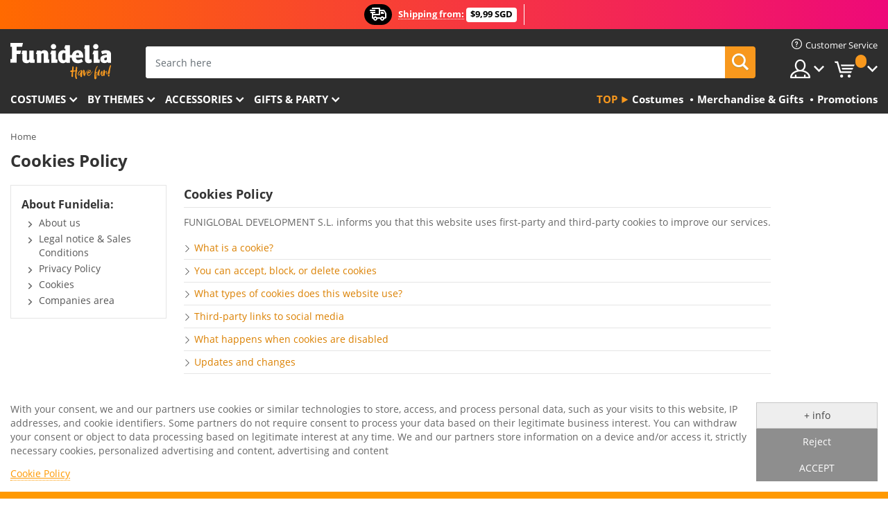

--- FILE ---
content_type: text/html; charset=UTF-8
request_url: https://www.funidelia.sg/content/31-cookies-policy
body_size: 16865
content:
    



<!DOCTYPE html>
<!--[if gt IE 8]><!-->
<html class="no-js" lang="en-SG">
<!--<![endif]-->
<head>
    <title>Cookies Policy - Funidelia</title>
    <meta charset="UTF-8">
<meta http-equiv="X-UA-Compatible" content="IE=edge">
<meta name="description" content="Cookies Policy | Funidelia">
<meta name="HandheldFriendly" content="True">
<meta name="apple-mobile-web-app-capable" content="yes">
<meta name="viewport" content="width=device-width,initial-scale=1,maximum-scale=1,minimum-scale=1,user-scalable=0">
<meta property="og:title" content="Cookies Policy - Funidelia">
<meta>
<meta property="og:type" content="website">
<meta property="og:image" content="https://www.funidelia.sg/img/global/funidelia_logo.png">
<meta property="og:description" content="Cookies Policy | Funidelia">
<meta property="og:site_name" content="Funidelia">
<meta name="twitter:card" content="summary_large_image">
<meta name="twitter:site" content="@funidelia">
<meta name="twitter:creator" content="@funidelia">
<meta name="twitter:title" content="Cookies Policy - Funidelia">
<meta name="twitter:description" content="Cookies Policy | Funidelia">
<meta name="twitter:image" content="https://www.funidelia.sg/img/global/funidelia_logo.png">
<meta name="theme-color" content="#565656">
<meta name="msapplication-navbutton-color" content="#565656">
<meta name="apple-mobile-web-app-capable" content="yes">
<meta name="apple-mobile-web-app-status-bar-style" content="black">
<link href="https://www.funidelia.sg/content/31-cookies-policy" rel="canonical">
<link href="https://www.funidelia.es/content/31-politica-de-cookies" rel="alternate" hreflang="es-ES">
<link href="https://www.funidelia.be/content/31-politique-de-cookies" rel="alternate" hreflang="fr-BE">
<link href="https://www.funidelia.fr/content/31-politique-de-cookies" rel="alternate" hreflang="fr-FR">
<link href="https://www.funidelia.ch/de/content/31-cookies" rel="alternate" hreflang="de-CH">
<link href="https://www.funidelia.ch/fr/content/31-politique-de-cookies" rel="alternate" hreflang="fr-CH">
<link href="https://www.funidelia.ch/it/content/31-politica-sui-cookie" rel="alternate" hreflang="it-CH">
<link href="https://www.funidelia.de/content/31-cookies" rel="alternate" hreflang="de-DE">
<link href="https://www.funidelia.at/content/31-cookies" rel="alternate" hreflang="de-AT">
<link href="https://www.funidelia.co.uk/content/31-cookies-policy" rel="alternate" hreflang="en-GB">
<link href="https://www.funidelia.ie/content/31-cookies-policy" rel="alternate" hreflang="en-IE">
<link href="https://www.funidelia.it/content/31-politica-sui-cookie" rel="alternate" hreflang="it-IT">
<link href="https://www.funidelia.pt/content/31-politica-de-cookies" rel="alternate" hreflang="pt-PT">
<link href="https://www.funidelia.nl/content/31-cookiesbeleid" rel="alternate" hreflang="nl-NL">
<link href="https://www.funidelia.com/en/content/31-cookies-policy" rel="alternate" hreflang="en-US">
<link href="https://www.funidelia.com/es/content/31-politica-de-cookies" rel="alternate" hreflang="es-US">
<link href="https://www.funidelia.pl/content/31-polityka-plikow-cookies" rel="alternate" hreflang="pl-PL">
<link href="https://www.funidelia.dk/content/31-cookies" rel="alternate" hreflang="da-DK">
<link href="https://www.funidelia.se/content/31-cookies-policy" rel="alternate" hreflang="sv-SE">
<link href="https://www.funidelia.cz/content/31-pravidla-cookies" rel="alternate" hreflang="cs-CZ">
<link href="https://www.funidelia.cl/content/31-politica-de-cookies" rel="alternate" hreflang="es-CL">
<link href="https://www.funidelia.co/content/31-politica-de-cookies" rel="alternate" hreflang="es-CO">
<link href="https://www.funidelia.no/content/31-cookies" rel="alternate" hreflang="nn-NO">
<link href="https://www.funidelia.fi/content/31-evasteet" rel="alternate" hreflang="fi-FI">
<link href="https://www.funidelia.mx/content/31-politica-de-cookies" rel="alternate" hreflang="es-MX">
<link href="https://www.funidelia.pe/content/31-politica-de-cookies" rel="alternate" hreflang="es-PE">
<link href="https://www.funidelia.ca/en/content/31-cookies-policy" rel="alternate" hreflang="en-CA">
<link href="https://www.funidelia.ca/fr/content/31-politique-de-cookies" rel="alternate" hreflang="fr-CA">
<link href="https://www.funidelia.com.br/content/31-politica-de-cookies" rel="alternate" hreflang="pt-BR">
<link href="https://www.funidelia.sg/content/31-cookies-policy" rel="alternate" hreflang="en-SG">
<link href="https://www.funidelia.co.il/he/content/31-mdynywt-wgywt" rel="alternate" hreflang="he-IL">
<link href="https://www.funidelia.co.il/en/content/31-cookies-policy" rel="alternate" hreflang="en-IL">
<link href="https://www.funidelia.com.ua/uk/content/31-Politika-sodo-fajliv-cookie" rel="alternate" hreflang="uk-UA">
<link href="https://www.funidelia.com.ua/ru/content/31-cookies-policy" rel="alternate" hreflang="ru-UA">
<link href="https://www.funidelia.co.nz/content/31-cookies-policy" rel="alternate" hreflang="en-NZ">
<link href="https://www.funidelia.com.au/content/31-cookies-policy" rel="alternate" hreflang="en-AU">
<link href="https://www.funidelia.ro/content/31-cookies" rel="alternate" hreflang="ro-RO">
<link href="https://www.funidelia.com.pa/content/31-politica-de-cookies" rel="alternate" hreflang="es-PA">
<link href="https://www.funidelia.com.ar/content/31-politica-de-cookies" rel="alternate" hreflang="es-AR">
<link href="https://www.funidelia.gr/content/31-politike-cookies" rel="alternate" hreflang="el-GR">
<link href="https://www.funidelia.hr/content/31-politika-kolacica" rel="alternate" hreflang="hr-HR">
<link href="https://www.funidelia.jp/content/31-kukki-fang-zhen" rel="alternate" hreflang="ja-JP">
<link href="https://www.funidelia.my/ms/content/31-politica-de-cookies" rel="alternate" hreflang="ms-MY">
<link href="https://www.funidelia.my/en/content/31-cookies-policy" rel="alternate" hreflang="en-MY">
<link href="https://www.funidelia.kr/content/31-cookies-policy" rel="alternate" hreflang="ko-KR">
<link href="https://www.funidelia.hk/zh/content/31-cookies-policy" rel="alternate" hreflang="zh-HK">
<link href="https://www.funidelia.hk/en/content/31-cookies-policy" rel="alternate" hreflang="en-HK">
<link href="https://www.funidelia.hu/content/31-suti-iranyelvek" rel="alternate" hreflang="hu-HU">
<link href="https://www.funidelia.ph/content/31-cookies-policy" rel="alternate" hreflang="en-PH">
<link href="https://www.funidelia.sk/content/31-politika-subory-cookies" rel="alternate" hreflang="sk-SK">
<link href="https://www.funidelia.ru/content/31-cookies-policy" rel="alternate" hreflang="ru-RU">
<link href="https://www.funidelia.bg/content/31-politika-za-biskvitki" rel="alternate" hreflang="bg-BG">
<link href="https://www.funidelia.ee/content/31-cookies-policy" rel="alternate" hreflang="et-EE">
<link href="https://www.funidelia.lt/content/31-cookies-policy" rel="alternate" hreflang="lt-LT">
<link href="https://www.funidelia.lv/content/31-cookies-policy" rel="alternate" hreflang="lv-LV">
<link href="https://www.funidelia.si/content/31-politika-piskotkov" rel="alternate" hreflang="sl-SL">
<link href="https://www.funidelia.rs/content/31-cookies-policy" rel="alternate" hreflang="sr-RS">
<link href="https://www.funidelia.is/content/31-cookies-policy" rel="alternate" hreflang="is-IS">
<link href="https://www.funidelia.es/content/31-politica-de-cookies" rel="alternate" hreflang="es">
<link href="https://www.funidelia.fr/content/31-politique-de-cookies" rel="alternate" hreflang="fr">
<link href="https://www.funidelia.de/content/31-cookies" rel="alternate" hreflang="de">
<link href="https://www.funidelia.nl/content/31-cookiesbeleid" rel="alternate" hreflang="nl">
<link href="https://www.funidelia.com/en/content/31-cookies-policy" rel="alternate" hreflang="en">
<link href="https://www.funidelia.pt/content/31-politica-de-cookies" rel="alternate" hreflang="pt">
<link href="https://www.funidelia.it/content/31-politica-sui-cookie" rel="alternate" hreflang="it">
<link href="https://static1.funidelia.com" rel="preconnect" crossorigin="">
<link href="https://static1.funidelia.com" rel="dns-prefetch">
<link href="/newfront/css/funidelia6/global.css" rel="stylesheet">
<link href="/newfront/css/funidelia6/cookieconsent.css" rel="stylesheet">
<script src="/newfront/js/funidelia6/cookie-consent-didomi.js" defer></script>
<script src="/newfront/js/funidelia6/libs/jquery.js"></script>
<script src="/newfront/js/funidelia6/libs/lazysizes.min.js"></script>
<script src="//widget.trustpilot.com/bootstrap/v5/tp.widget.bootstrap.min.js" async></script>
<script type="text/javascript">window.didomiConfig = { languages: { enabled: ['en'], default: 'en' } };</script>    <meta name="csrf-param" content="_csrf">
    <meta name="csrf-token" content="OC5kOVRqREJIS1UIBhAUDAwbDlQwKwE6QkQITCEyMRNzZypYEFM8Lw==">
    <!-- Fonts -->
    <style>
        /* ------------------------------------------------------ */
        /* FONTS */
        /* ------------------------------------------------------ */
        @font-face {
            font-display: swap;
            font-family: 'Open Sans';
            font-style: normal;
            font-weight: 400;
            src: local('Open Sans'), local('OpenSans'), url(https://fonts.gstatic.com/s/opensans/v13/K88pR3goAWT7BTt32Z01mxJtnKITppOI_IvcXXDNrsc.woff2) format('woff2');
            unicode-range: U+0460-052F, U+20B4, U+2DE0-2DFF, U+A640-A69F
        }

        @font-face {
            font-display: swap;
            font-family: 'Open Sans';
            font-style: normal;
            font-weight: 400;
            src: local('Open Sans'), local('OpenSans'), url(https://fonts.gstatic.com/s/opensans/v13/RjgO7rYTmqiVp7vzi-Q5URJtnKITppOI_IvcXXDNrsc.woff2) format('woff2');
            unicode-range: U+0400-045F, U+0490-0491, U+04B0-04B1, U+2116
        }

        @font-face {
            font-display: swap;
            font-family: 'Open Sans';
            font-style: normal;
            font-weight: 400;
            src: local('Open Sans'), local('OpenSans'), url(https://fonts.gstatic.com/s/opensans/v13/LWCjsQkB6EMdfHrEVqA1KRJtnKITppOI_IvcXXDNrsc.woff2) format('woff2');
            unicode-range: U+1F00-1FFF
        }

        @font-face {
            font-display: swap;
            font-family: 'Open Sans';
            font-style: normal;
            font-weight: 400;
            src: local('Open Sans'), local('OpenSans'), url(https://fonts.gstatic.com/s/opensans/v13/xozscpT2726on7jbcb_pAhJtnKITppOI_IvcXXDNrsc.woff2) format('woff2');
            unicode-range: U+0370-03FF
        }

        @font-face {
            font-display: swap;
            font-family: 'Open Sans';
            font-style: normal;
            font-weight: 400;
            src: local('Open Sans'), local('OpenSans'), url(https://fonts.gstatic.com/s/opensans/v13/59ZRklaO5bWGqF5A9baEERJtnKITppOI_IvcXXDNrsc.woff2) format('woff2');
            unicode-range: U+0102-0103, U+1EA0-1EF9, U+20AB
        }

        @font-face {
            font-display: swap;
            font-family: 'Open Sans';
            font-style: normal;
            font-weight: 400;
            src: local('Open Sans'), local('OpenSans'), url(https://fonts.gstatic.com/s/opensans/v13/u-WUoqrET9fUeobQW7jkRRJtnKITppOI_IvcXXDNrsc.woff2) format('woff2');
            unicode-range: U+0100-024F, U+1E00-1EFF, U+20A0-20AB, U+20AD-20CF, U+2C60-2C7F, U+A720-A7FF
        }

        @font-face {
            font-display: swap;
            font-family: 'Open Sans';
            font-style: normal;
            font-weight: 400;
            src: local('Open Sans'), local('OpenSans'), url(https://fonts.gstatic.com/s/opensans/v13/cJZKeOuBrn4kERxqtaUH3VtXRa8TVwTICgirnJhmVJw.woff2) format('woff2');
            unicode-range: U+0000-00FF, U+0131, U+0152-0153, U+02C6, U+02DA, U+02DC, U+2000-206F, U+2074, U+20AC, U+2212, U+2215, U+E0FF, U+EFFD, U+F000
        }

        @font-face {
            font-display: swap;
            font-family: 'Open Sans';
            font-style: normal;
            font-weight: 700;
            src: local('Open Sans Bold'), local('OpenSans-Bold'), url(https://fonts.gstatic.com/s/opensans/v13/k3k702ZOKiLJc3WVjuplzK-j2U0lmluP9RWlSytm3ho.woff2) format('woff2');
            unicode-range: U+0460-052F, U+20B4, U+2DE0-2DFF, U+A640-A69F
        }

        @font-face {
            font-display: swap;
            font-family: 'Open Sans';
            font-style: normal;
            font-weight: 700;
            src: local('Open Sans Bold'), local('OpenSans-Bold'), url(https://fonts.gstatic.com/s/opensans/v13/k3k702ZOKiLJc3WVjuplzJX5f-9o1vgP2EXwfjgl7AY.woff2) format('woff2');
            unicode-range: U+0400-045F, U+0490-0491, U+04B0-04B1, U+2116
        }

        @font-face {
            font-display: swap;
            font-family: 'Open Sans';
            font-style: normal;
            font-weight: 700;
            src: local('Open Sans Bold'), local('OpenSans-Bold'), url(https://fonts.gstatic.com/s/opensans/v13/k3k702ZOKiLJc3WVjuplzBWV49_lSm1NYrwo-zkhivY.woff2) format('woff2');
            unicode-range: U+1F00-1FFF
        }

        @font-face {
            font-display: swap;
            font-family: 'Open Sans';
            font-style: normal;
            font-weight: 700;
            src: local('Open Sans Bold'), local('OpenSans-Bold'), url(https://fonts.gstatic.com/s/opensans/v13/k3k702ZOKiLJc3WVjuplzKaRobkAwv3vxw3jMhVENGA.woff2) format('woff2');
            unicode-range: U+0370-03FF
        }

        @font-face {
            font-display: swap;
            font-family: 'Open Sans';
            font-style: normal;
            font-weight: 700;
            src: local('Open Sans Bold'), local('OpenSans-Bold'), url(https://fonts.gstatic.com/s/opensans/v13/k3k702ZOKiLJc3WVjuplzP8zf_FOSsgRmwsS7Aa9k2w.woff2) format('woff2');
            unicode-range: U+0102-0103, U+1EA0-1EF9, U+20AB
        }

        @font-face {
            font-display: swap;
            font-family: 'Open Sans';
            font-style: normal;
            font-weight: 700;
            src: local('Open Sans Bold'), local('OpenSans-Bold'), url(https://fonts.gstatic.com/s/opensans/v13/k3k702ZOKiLJc3WVjuplzD0LW-43aMEzIO6XUTLjad8.woff2) format('woff2');
            unicode-range: U+0100-024F, U+1E00-1EFF, U+20A0-20AB, U+20AD-20CF, U+2C60-2C7F, U+A720-A7FF
        }

        @font-face {
            font-display: swap;
            font-family: 'Open Sans';
            font-style: normal;
            font-weight: 700;
            src: local('Open Sans Bold'), local('OpenSans-Bold'), url(https://fonts.gstatic.com/s/opensans/v13/k3k702ZOKiLJc3WVjuplzOgdm0LZdjqr5-oayXSOefg.woff2) format('woff2');
            unicode-range: U+0000-00FF, U+0131, U+0152-0153, U+02C6, U+02DA, U+02DC, U+2000-206F, U+2074, U+20AC, U+2212, U+2215, U+E0FF, U+EFFD, U+F000
        }

        @font-face {
            font-family: 'iconfuni';
            font-display: swap;
            src: url('https://static1.funidelia.com/fonts/funidelia6/iconfuni.eot?m8h5y2');
            src: url('https://static1.funidelia.com/fonts/funidelia6/iconfuni.eot?m8h5y2#iefix') format('embedded-opentype'),
            url('https://static1.funidelia.com/fonts/funidelia6/iconfuni.ttf?m8h5y2') format('truetype'),
            url('https://static1.funidelia.com/fonts/funidelia6/iconfuni.woff?m8h5y2') format('woff'),
            url('https://static1.funidelia.com/fonts/funidelia6/iconfuni.svg?m8h5y2#iconfuni') format('svg');
            font-weight: normal;
            font-style: normal;
        }
    </style>


    <!-- I: Pixels Header -->
    <!-- I: GOOGLE ANALYTICS -->
<script type="text/javascript">
    
    function getCookie(k){ return(document.cookie.match('(^|; )'+k+'=([^;]*)')||0)[2] }
  if (typeof ga !== 'undefined') {
        ga('create', 'UA-100700592-1', 'auto');
        ga('require', 'displayfeatures');
        // AB Test variable
        ga('set', 'dimension4', 'Control');
        // Multilanguage custom dimension
      (function(window) {
          var d=(window.location.host).split("."); d=d[d.length-1];
          if(d==='ch' && typeof ga!=='undefined') {
              var p=(window.location.pathname).split("/"); p=(p.length>1)? p[1]:p;
              if(p.match(/^[a-zA-Z]{2}$/gi))
                    ga('set', 'dimension5', p);
            }
        })(window);
        // ClientID cookie to custom dimension
      (function(clientId) {
          if(typeof clientId!=='undefined' && clientId!=='') {
              var c=(clientId.split(".")[2] + '.' + clientId.split(".")[3]);
                ga('set', 'dimension6', c);
            }
        })(getCookie('_ga'));

        // Send the page view
        ga('send', 'pageview');
        ga('require', 'ecommerce');
    }
</script>
<!-- F: GOOGLE ANALYTICS -->
    <!-- F: Pixels Header -->
    <meta name="format-detection" content="telephone=no">

    <link rel="shortcut icon" href="https://static1.funidelia.com/img/icons/funidelia6/favicon.ico"/>
    <link rel="apple-touch-icon" sizes="57x57"
          href="https://static1.funidelia.com/img/icons/funidelia6/apple-touch-icon-57x57.png">
    <link rel="apple-touch-icon" sizes="72x72"
          href="https://static1.funidelia.com/img/icons/funidelia6/apple-touch-icon-72x72.png">
    <link rel="apple-touch-icon" sizes="114x114"
          href="https://static1.funidelia.com/img/icons/funidelia6/apple-touch-icon-114x114.png">
    <link rel="apple-touch-icon" sizes="144x144"
          href="https://static1.funidelia.com/img/icons/funidelia6/apple-touch-icon-144x144.png">
    <link rel="apple-touch-icon" sizes="60×60"
          href="https://static1.funidelia.com/img/icons/funidelia6/touch-icon-iphone-60x60.png">
    <link rel="apple-touch-icon" sizes="76×76"
          href="https://static1.funidelia.com/img/icons/funidelia6/touch-icon-ipad-76x76.png">
    <link rel="apple-touch-icon" sizes="120×120"
          href="https://static1.funidelia.com/img/icons/funidelia6/touch-icon-iphone-retina-120x120.png">
    <link rel="apple-touch-icon" sizes="152×152"
          href="https://static1.funidelia.com/img/icons/funidelia6/touch-icon-ipad-retina-152x152.png">
    <link rel="apple-touch-icon" sizes="180×180"
          href="https://static1.funidelia.com/img/icons/funidelia6/apple-touch-icon-180x180.png">
    <link rel="icon" sizes="192×192" href="https://static1.funidelia.com/img/icons/funidelia6/touch-icon-192x192.png">
    <link rel="icon" sizes="128×128" href="https://static1.funidelia.com/img/icons/funidelia6/touch-icon-128x128.png">

    </head>
<body >
<!-- Google Tag Manager -->
<script>                    
                    dataLayer = window.dataLayer||[];
                    dataLayer.push({"id_shop":34,"id_lang":1,"store":"sg","currency":"SGD","environment":"PRO","vertexModeShopEnabled":1,"vertexModeLangEnabled":1,"vertexEventShops":["1","2","4","6","7","8","9","10","11","12","13","16","20","21","24","29","39","42","43","48","50","52"],"vertexEventLangs":["1","2","3","4","5","6","7","8","9","10","11","14","23","26","27","29","30","31"],"languageCode":"en-SG","testAbName":"","id_testab_segment":"","pageCategory":"static-page"});
                    function gtag(){dataLayer.push(arguments);}
                    gtag('js', new Date());
                </script><script>
                window.dataLayer = window.dataLayer || [];
                function gtag(){dataLayer.push(arguments);}
                gtag('config', {
                    'allow_enhanced_conversions': true
                });
                var enhanced_conversion_data = {};
                </script>
                <!-- Google tag (gtag.js) -->
                <script async src='https://www.googletagmanager.com/gtag/js?id=AW-941662587'></script>
                <script>
                window.dataLayer = window.dataLayer || [];
                function gtag(){dataLayer.push(arguments);}
                gtag('js', new Date());
                gtag('config', 'AW-941662587');
                </script><noscript><iframe src="//www.googletagmanager.com/ns.html?id=GTM-W4RCSC8"
                height="0" width="0" style="display:none;visibility:hidden"></iframe></noscript>
                <script>(function(w,d,s,l,i){w[l]=w[l]||[];w[l].push({'gtm.start':
                new Date().getTime(),event:'gtm.js'});var f=d.getElementsByTagName(s)[0],
                j=d.createElement(s),dl=l!='dataLayer'?'&l='+l:'';j.async=true;j.src=
                '//www.googletagmanager.com/gtm.js?id='+i+dl;f.parentNode.insertBefore(j,f);
                })(window,document,'script','dataLayer','GTM-W4RCSC8');</script><!-- End Google Tag Manager -->
<script type="text/javascript">var languageItems=(function(){var _languages={"d4a8968f52233729744797511ed0b4c0":"Are you sure you want to delete these items?","80ebdccece38141cd9c0f9b3b623091f":"Are you sure you want to delete this item?","074b03b4412887edb3e3a82e13af0805":"Translation Language: {name}","c9cc8cce247e49bae79f15173ce97354":"Save","d3d2e617335f08df83599665eef8a418":"Close","2c001e112362cf23b3ae510a082bfd2f":"View more","92eb39a1407d02c39fc0403548241472":"Close","c505a523b530a1d6cbe1032888faf4cf":"View all options","dc52ced9d4cb3e54bc844d244eabf16e":"Hide","a1bb4005c97d90c2b9e6e5e70aeb4a39":"View profile","89de7cdf72ec3e86dc4e9f855cceceeb":"Size","3a9d91e217cf6dc8f7bdb006d3ee59b7":"Price","ca2c86ecadd1cc864d4cad2935120ba9":"New","4352a5342c0822e2b90b767c1a412fe2":"Available","75be016667431efb1831274f515a59b4":"Before","d20f652b79b41449b66aaa14831b6b12":"Add","4cb47e60921d2f6c40e1983714081495":"Search suggestions","9cfefed8fb9497baa5cd519d7d2bb5d7":"in","e1fa9a011f09a9cfc43013dc796d1453":"See more","fa318bcf93b1cc6de55eb7a058652acc":"Search suggestions"};return{getLanguageItems:function(){return _languages;}};})();</script>
<!-- HEADER START -->
<script type="application/ld+json">{"@context":"http:\/\/schema.org\/","@type":"Organization","name":"Funidelia","legalName":"FUNIGLOBAL DEVELOPMENTS SL","url":"https:\/\/www.funidelia.info","logo":"https:\/\/www.funidelia.sg\/img\/global\/funidelia_logo.png","brand":{"@type":"Brand","name":"Funidelia","logo":"https:\/\/www.funidelia.sg\/img\/global\/funidelia_logo.png","slogan":"Have Fun!","url":"https:\/\/www.funidelia.sg\/"}}</script><header id="header">
    <section id="header-msg" class="wc2">
	<div class="phase1">
		<span class="ico"><i class="ico-send-ng"></i>&nbsp;</span> 
 
			<span class="txt-h1">Shipping from:</span>
		 
			<span class="txt-h2">$9,99 SGD</span>
	</div>
		<script type="text/javascript">
			var limit_date = '2028-12-31 23:59:59';
		</script>
</section>
    <div id="header-ctt" class="container">
        <h2 id="header-brand"><a href="/" title="Go to Home">Funidelia. Your Fancy Dress and Halloween Costumes online shop.</a></h2>
        <section id="header-nav">
			<ul class="header-nav-menu">
				<li class="head-client"><a href="/faq/customer-service" title="Customer Service" class="opt" ><i class="ico-hn-client"></i><span class="txt">Customer Service</span></a></li>
				<li class="head-sep"></li>
				<li class="head-search"><a href="#" title="Search" class="opt js-head-search"><span class="txt">Search</span></a></li>
				<li class="head-user dropdown">
					<a class="opt dropdown-toggle" data-toggle="dropdown" aria-haspopup="true" aria-expanded="false" title="My account"><span class="txt">My account</span></a>
					<div class="dropdown-menu dropdown-menu-right">
						<div id="my-account-login-form" style="display: block;">
							<span class="hidden">Enter My account</span>
							<form id="loginForm-header" name="loginForm" method="POST" action="/index.php?controller=authentication" class="form">
								<fieldset>
									<div class="form-group">
										<label for="loginForm-cps-email">E-mail:</label>
										<input type="text" name="email" id="loginForm-cps-email" value="" class="form-control">
									</div>
									<div class="form-group">
										<label for="loginForm-cps-password">Password:</label>
										<input type="password" name="passwd" id="loginForm-cps-password" value="" class="form-control" />
									</div>
									<div class="form-group">
										<input type="submit" id="loginForm-header-submit" name="SubmitLogin" class="btn-form" value="Enter" />
										<span class="link" data-ref="/index.php?controller=password" onclick="window.location.href=this.getAttribute('data-ref');"
                                              title="Recall your password by clicking here">
                                            Forgotten your password?                                        </span>
									</div>
								</fieldset>
							</form>
						</div>
					</div>
				</li>
					<li id="cart" class="head-cart dropdown">
						<a href="https://www.funidelia.sg/cart" title="My Cart" class="opt dropdown-toggle active" data-toggle="dropdown" id="slidecartBtn"><span class="txt">My Cart</span> <span class="badged num funi-blockcartbadge">&nbsp;</span></a>

						<div id="slidecart" class="slidecart dropdown-menu dropdown-menu-right">
							<span class="dropdown-header">My Shopping Cart</span>
							<div class="dropdown-padd">
                                <div class="lazyloading"></div>
							</div>
						</div>
					</li>
			</ul>
        </section>
		<section id="header-search">
			<div class="search-form">

				<form id="searhForm-header" action="/search" method="get">
					<fieldset>
						<div class="search-group">
							<label for="query">Search by:</label>
							<input type="text" id="searchForm-query-header" name="query" class="form-control" placeholder="Search here" />
							<input type="reset" value="x" class="searchForm-reset-header" />
							<span class="search-group-btn">
								<button type="submit" id="searchForm-submit-header" class="btn btn-search">
									<i class="icf-search"></i><span class="txt">Search</span>
								</button>
							</span>
						</div>
					</fieldset>
				</form>
			</div>
		</section>
<section id="header-menu">
	<a id="slidemenuBtn" href="#slidemenu" title="What do you want to buy?" class="opt-menu dropdown-toggle"><span class="txt">What do you want to buy?</span></a>
	<div id="slidemenu" >
		<div class="header-menu-responsive dropdown-menu">
			<ul class="header-menu-movil clearfix">
				<li class="opt-movil "><a title="Go back" class="sidr-close-window opt-back">Go back</a></li>
				<li class="opt-movil "><a title="My account" id="menu-movil-user-btn"  class="opt-user">My account</a></li>
				
				<li id="header-movil-user" class="clearfix">
					<div id="my-account-login-form-mobile" style="display: block;">
						<span class="hidden">Enter My account</span>
						<form id="loginFormMobile" name="loginForm" method="POST" action="/index.php?controller=authentication&back=http://www.funidelia.sg/content/31-cookies-policy"  class="form">
							<fieldset>
								<div class="form-group">
									<label for="loginFormMobile-cps-email">E-mail:</label>
									<input type="text" name="email" id="loginFormMobile-cps-email" value="" class="form-control">
								</div>
								<div class="form-group">
									<label for="loginFormMobile-cps-password">Password:</label>
									<input type="password" name="passwd" id="loginFormMobile-cps-password" value="" class="form-control" />
								</div>
								<input type="submit" id="loginFormMobile-submit" name="SubmitLogin" class="btn-form" value="Enter" />
                                <span class="link" data-ref="/index.php?controller=password" onclick="window.location.href=this.getAttribute('data-ref');"
                                      title="Recall your password by clicking here">
                                    Forgotten your password?                                </span>
							</fieldset>
						</form>
					</div>
				</li>
				
			</ul>
				<ul class="header-menu-nav clearfix">
					<li class="opt-links">
						<div class="menu-h2"><a href="#" title="Más productos">Top</a></div>
						<div class="dropdown clearfix">
							<div class="fdo clearfix">
								<ul class="clearfix">
											<li>
			<a href="/costumes/951" title="Costumes" ><img data-src="https://static1.funidelia.com/img/fr_landing_block/funidelia6/landings/20250708_MENULINKS_DISFRACES_EN.jpg" alt="Costumes" class="img lazyload"><span class="txt">Costumes</span></a>
    	</li>
		<li>
			<a href="/geeky-gifts/6235" title="Merchandise & Gifts" ><img data-src="https://static1.funidelia.com/img/fr_landing_block/funidelia6/landings/20181029_MENULINKS_MERCHAND_REGALOSFRIKIS_EN.gif" alt="Merchandise & Gifts" class="img lazyload"><span class="txt">Merchandise & Gifts</span></a>
    	</li>
		<li>
			<a href="/funidelia-outlet/8822" title="Promotions" ><img data-src="https://static1.funidelia.com/img/fr_landing_block/funidelia6/landings/20250708_MENULINKS_PROMOCIONES_EN.jpg" alt="Promotions" class="img lazyload"><span class="txt">Promotions</span></a>
    	</li>
								</ul>
							</div>
						</div>
					</li>					
						<li class="opt-normal">
							<div class="menu-h2">
								<a href="/costumes/951" title="Costumes" >Costumes</a>
							</div>
							<div class="dropdown">
								<div class="fdo clearfix">
										<div class="header-menu-cat">
											<div class="menu-column-title">
													<a title="Featured:" >Featured:</a>
											</div>
												<ul class="lst-cats">
															<li>
			<a class="gae-menu-mob" href="#" title=""></a>
		</li>
												</ul>
													</div>
													<div class="header-menu-tags ">
                                                        <div class="draggable-module">
                                                        													<div class="menu-column-title">
															<a title="👫 Costumes For Adults" >👫 Costumes For Adults</a>
									
													</div>
													<ul class="lst-tags clearfix">
																<li>
			<a href="/fancy-dress/men/1630" title="Costumes for men">Costumes for men</a>
		</li>
		<li>
			<a href="/fancy-dress/women/1631" title="Costumes for women">Costumes for women</a>
		</li>
		<li>
			<a href="/fancy-dress/adult/1643" title="All Costumes for adults">All Costumes for adults</a>
		</li>
													</ul>
                                                        </div>
													</div>
													<div class="header-menu-tags ">
                                                        <div class="draggable-module">
                                                        													<div class="menu-column-title">
															<a title="👧 Costumes for kids" >👧 Costumes for kids</a>
									
													</div>
													<ul class="lst-tags clearfix">
																<li>
			<a href="/fancy-dress/boys/1636" title="Costumes for boys">Costumes for boys</a>
		</li>
		<li>
			<a href="/fancy-dress/girls/1637" title="Costumes for girls">Costumes for girls</a>
		</li>
		<li>
			<a href="/fancy-dress/baby/1646" title="Costumes for babies">Costumes for babies</a>
		</li>
		<li>
			<a href="/fancy-dress/kids/1645" title="All Costumes for kids">All Costumes for kids</a>
		</li>
													</ul>
                                                        </div>
													</div>
													<div class="header-menu-tags ">
                                                        <div class="draggable-module">
                                                        													<div class="menu-column-title">
															<a title="🤠 Other costumes" >🤠 Other costumes</a>
									
													</div>
													<ul class="lst-tags clearfix">
																<li>
			<a href="/costumes/plus-size/3758" title="Plus Size">Plus Size</a>
		</li>
		<li>
			<a href="/costumes/sexy/1087" title="Sexy Costumes">Sexy</a>
		</li>
		<li>
			<a href="/couple-costumes/8110" title="Couples">Couples</a>
		</li>
		<li>
			<a href="/group-costumes/6268" title="Groups & Family">Groups & Family</a>
		</li>
		<li>
			<a href="/fancy-dress/for-dogs/1642" title="Dogs Costumes">Dogs</a>
		</li>
		<li>
			<a href="/costumes/cheap/4391" title="Cheap Costumes">Cheap Costumes</a>
		</li>
		<li>
			<a href="/funidelia-outlet/8822" title="Promotions">Promotions</a>
		</li>
													</ul>
                                                        </div>
									</div>
								</div>
								<ul class="all">
									<li class="all">
										<a href="/costumes/951" title="View all">View all</a>
									</li>
								</ul>
									<img data-src="https://static1.funidelia.com/img/fr_landing_block/funidelia6/landings/201908_FUNIDELIA_CAB_MENU_DISFRACES_HALLOWEEN.jpg" alt="" class="header-menu-img lazyload">
							</div>
						</li>
						<li class="opt-normal">
							<div class="menu-h2">
								<a href="/costumes/951" title="Costumes By themes" >By themes</a>
							</div>
							<div class="dropdown">
								<div class="fdo clearfix">
										<div class="header-menu-cat">
											<div class="menu-column-title">
													<a title="Featured:" >Featured:</a>
											</div>
												<ul class="lst-cats">
															<li>
			<a class="gae-menu-mob" href="#" title=""></a>
		</li>
												</ul>
													</div>
													<div class="header-menu-tags ">
                                                        <div class="draggable-module">
                                                        													<div class="menu-column-title">
															<a title="🎉 Top Costumes" >🎉 Top Costumes</a>
									
													</div>
													<ul class="lst-tags clearfix">
																<li>
			<a href="/costumes/animals-insects/3513" title="Animals Costumes">Animals</a>
		</li>
		<li>
			<a href="/theme/police/4964" title="Police Costumes">Police</a>
		</li>
		<li>
			<a href="/costumes/pirates/3327" title="Pirates Costumes">Pirates</a>
		</li>
		<li>
			<a href="/costumes/food-drinks/3514" title="Food & Drinks Costumes">Food & Drinks</a>
		</li>
		<li>
			<a href="/theme/fruit/1270" title="Fruits Costumes">Fruits</a>
		</li>
		<li>
			<a href="/costumes/uniforms/3508" title="Professions Costumes">Professions</a>
		</li>
		<li>
			<a href="/costumes/clowns-circus/3314" title="Clowns & Circus Costumes">Clowns & Circus</a>
		</li>
		<li>
			<a href="/costumes/video-games/3510" title="Videogames Costumes">Videogames</a>
		</li>
		<li>
			<a href="/theme/steampunk/1482" title="Steampunk Costumes">Steampunk</a>
		</li>
													</ul>
                                                        </div>
                                                        <div class="draggable-module">
                                                        													<div class="menu-column-title">
															<a title="⏳ Decades Costumes" >⏳ Decades Costumes</a>
									
													</div>
													<ul class="lst-tags clearfix">
																<li>
			<a href="/costumes/20s-flapper-burlesque/3031" title="20s: Flapper & Burlesque Costumes">20s: Flapper & Burlesque</a>
		</li>
		<li>
			<a href="/costumes/rock-roll/3034" title="50s: Rock & Roll Costumes">50s: Rock & Roll</a>
		</li>
		<li>
			<a href="/costumes/hippie-movement/3035" title="60s: Hippie Movement Costumes">60s: Hippie Movement</a>
		</li>
		<li>
			<a href="/costumes/disco-pimps/3036" title="70s: Disco Costumes">70s: Disco</a>
		</li>
		<li>
			<a href="/costumes/pop-music/men/3037" title="80s & 90s: Pop Music Costumes">80s & 90s: Pop Music</a>
		</li>
		<li>
			<a href="/costumes/decades/3497" title="All Decades Costumes">All Decades Costumes</a>
		</li>
													</ul>
                                                        </div>
													</div>
													<div class="header-menu-tags ">
                                                        <div class="draggable-module">
                                                        													<div class="menu-column-title">
															<a title="🦸‍♀️  Superheroes & Villains" >🦸‍♀️  Superheroes & Villains</a>
									
													</div>
													<ul class="lst-tags clearfix">
																<li>
			<a href="/theme/joker/4544" title="Joker Costumes">Joker</a>
		</li>
		<li>
			<a href="/costumes/captain-america/3082" title="Captain America Costumes">Captain America</a>
		</li>
		<li>
			<a href="/costumes/power-rangers/3335" title="Power Rangers Costumes">Power Rangers</a>
		</li>
		<li>
			<a href="/costumes/spiderman/3376" title="Spiderman Costumes">Spiderman</a>
		</li>
		<li>
			<a href="/costumes/teenage-mutant-ninja-turtles/3240" title="Teenage Mutant Ninja Turtles Costumes">Teenage Mutant Ninja Turtles</a>
		</li>
		<li>
			<a href="/costumes/thor/3411" title="Thor Costumes">Thor</a>
		</li>
		<li>
			<a href="/costumes/deadpool/3107" title="Deadpool Costumes">Deadpool</a>
		</li>
		<li>
			<a href="/costumes/marvel/3469" title="Marvel Costumes">Marvel</a>
		</li>
		<li>
			<a href="/costumes/superheroes-villains/3509" title="All Superheroes Costumes">All Superheroes Costumes</a>
		</li>
													</ul>
                                                        </div>
                                                        <div class="draggable-module">
                                                        													<div class="menu-column-title">
															<a title="⚔️ Historical costumes" >⚔️ Historical costumes</a>
									
													</div>
													<ul class="lst-tags clearfix">
																<li>
			<a href="/costumes/roman/3354" title="Rome Costumes">Rome</a>
		</li>
		<li>
			<a href="/theme/vikings/1540" title="Vikings Costumes">Vikings</a>
		</li>
		<li>
			<a href="/costumes/egyptian/1230" title="Egypt Costumes">Egypt</a>
		</li>
		<li>
			<a href="/costumes/medieval/3276" title="Medieval Costumes">Medieval</a>
		</li>
		<li>
			<a href="/theme/caveman/1188" title="Cavemen & Cavewomen Costumes">Cavemen & Cavewomen</a>
		</li>
		<li>
			<a href="/costumes/wild-west/3507" title="Western Costumes">Western</a>
		</li>
		<li>
			<a href="/costumes/world-cultures/3506" title="All Cultures Costumes">All Cultures Costumes</a>
		</li>
													</ul>
                                                        </div>
                                                        <div class="draggable-module">
                                                        													<div class="menu-column-title">
															<a title="🎬 Movies & Series Costumes" >🎬 Movies & Series Costumes</a>
									
													</div>
													<ul class="lst-tags clearfix">
																<li>
			<a href="/costumes/grease/3179" title="Grease Costumes">Grease</a>
		</li>
		<li>
			<a href="/costumes/harry-potter/3189" title="Harry Potter Costumes">Harry Potter</a>
		</li>
		<li>
			<a href="/costumes/seven-kingdoms/3215" title="Game of Thrones (GOT) Costumes">Game of Thrones (GOT)</a>
		</li>
		<li>
			<a href="/costumes/sesame-street/3049" title="Sesame Street & The Muppets Costumes">Sesame Street & The Muppets</a>
		</li>
		<li>
			<a href="/costumes/star-wars/3378" title="Star Wars Costumes">Star Wars</a>
		</li>
		<li>
			<a href="/costumes/alice-in-wonderland/3017" title="Alice In Wonderland Costumes">Alice In Wonderland</a>
		</li>
		<li>
			<a href="/costumes/disney/3543" title="All Disney Costumes Costumes">All Disney Costumes</a>
		</li>
		<li>
			<a href="/costumes/disney-princesses/3503" title="Disney Princesses Costumes">Disney Princesses</a>
		</li>
		<li>
			<a href="/costumes/tv-and-film/3502" title="All Movies & Series Costumes">All Movies & Series Costumes</a>
		</li>
													</ul>
                                                        </div>
													</div>
													<div class="header-menu-tags ">
                                                        <div class="draggable-module">
                                                        													<div class="menu-column-title">
															<a title="📺 Cartoon Costumes" >📺 Cartoon Costumes</a>
									
													</div>
													<ul class="lst-tags clearfix">
																<li>
			<a href="/theme/miraculous-ladybug/5984" title="Miraculous Ladybug Costumes">Miraculous Ladybug</a>
		</li>
		<li>
			<a href="/masha-and-the-bear-costumes/7400" title="Masha and The Bear Costumes">Masha and The Bear</a>
		</li>
		<li>
			<a href="/costumes/pj-masks/6145" title="PJ Masks Costumes">PJ Masks</a>
		</li>
		<li>
			<a href="/costumes/the-smurfs/3260" title="The Smurfs Costumes">The Smurfs</a>
		</li>
		<li>
			<a href="/costumes/wheres-wally/3117" title="Where's Wally Costumes">Where's Wally</a>
		</li>
		<li>
			<a href="/costumes/sponge-bob-squarepants/3062" title="Sponge Bob Squarepants Costumes">Sponge Bob Squarepants</a>
		</li>
		<li>
			<a href="/costumes/monster-high/3284" title="Monster High Costumes">Monster High</a>
		</li>
		<li>
			<a href="/costumes/cartoons/3501" title="All Cartoon Costumes">All Cartoon Costumes</a>
		</li>
													</ul>
                                                        </div>
                                                        <div class="draggable-module">
                                                        													<div class="menu-column-title">
															<a title="🎉 Themed Party Costumes" >🎉 Themed Party Costumes</a>
									
													</div>
													<ul class="lst-tags clearfix">
																<li>
			<a href="/celebration/carnival/5866" title="Halloween Costumes">Halloween</a>
		</li>
		<li>
			<a href="/costumes/halloween/3532" title="Halloween Costumes">Halloween</a>
		</li>
		<li>
			<a href="/celebration/christmas/5872" title="Christmas Costumes">Christmas</a>
		</li>
		<li>
			<a href="/celebration/hen-stag-party/5868" title="Hen & Stag Party Costumes">Hen & Stag Party</a>
		</li>
		<li>
			<a href="/celebration/oktoberfest/5874" title="Oktoberfest Costumes">Oktoberfest</a>
		</li>
		<li>
			<a href="/celebration/st-patricks-day/5876" title="St. Patrick's Costumes">St. Patrick's</a>
		</li>
													</ul>
                                                        </div>
                                                        <div class="draggable-module">
                                                        													<div class="menu-column-title">
															<a title="🥳  More Carnival costumes" >🥳  More Carnival costumes</a>
									
													</div>
													<ul class="lst-tags clearfix">
																<li>
			<a href="/costumes/inflatable/6205" title="Inflatable costumes">Inflatable costumes</a>
		</li>
		<li>
			<a href="/costumes/second-skin/3449" title="Morphsuits">Morphsuits</a>
		</li>
		<li>
			<a href="/costumes/onesie-kigurumi/5954" title="Onesie & Kigurumi">Onesie & Kigurumi</a>
		</li>
		<li>
			<a href="/costumes/suits-opposuits/3420" title="Opposuits">Opposuits</a>
		</li>
		<li>
			<a href="/costumes-carry-me-piggy-back/5966" title="Ride On, Carry Me & Piggy Back Costumes">Ride On, Carry Me & Piggy Back</a>
		</li>
		<li>
			<a href="/costumes/original-funny/3515" title="Original & Funny Costumes">Original & Funny</a>
		</li>
													</ul>
                                                        </div>
									</div>
								</div>
								<ul class="all">
									<li class="all">
										<a href="/costumes/951" title="View all">View all</a>
									</li>
								</ul>
									<img data-src="https://static1.funidelia.com/img/fr_landing_block/funidelia6/landings/202111_FUNIDELIA_CAB_MENU_DISFRACES_NAVIDAD1.jpg" alt="" class="header-menu-img lazyload">
							</div>
						</li>
						<li class="opt-normal">
							<div class="menu-h2">
								<a href="/accessories/5814" title="Accessories for costumes" >Accessories</a>
							</div>
							<div class="dropdown">
								<div class="fdo clearfix">
										<div class="header-menu-cat">
											<div class="menu-column-title">
													<a title="Featured:" >Featured:</a>
											</div>
												<ul class="lst-cats">
															<li>
			<a class="gae-menu-mob" href="#" title=""></a>
		</li>
												</ul>
													</div>
													<div class="header-menu-tags ">
                                                        <div class="draggable-module">
                                                        													<div class="menu-column-title">
															<a title="🎩 Costumes Accessories" >🎩 Costumes Accessories</a>
									
													</div>
													<ul class="lst-tags clearfix">
																<li>
			<a href="/wigs/1058" title="Wigs for costumes">Wigs</a>
		</li>
		<li>
			<a href="/makeup/5817" title="Makeup for costumes">Makeup</a>
		</li>
		<li>
			<a href="/tutus-petticoats/1105" title="Tutus for costumes">Tutus</a>
		</li>
		<li>
			<a href="/boas/905" title="Boas for costumes">Boas</a>
		</li>
		<li>
			<a href="/tights-leggings/1022" title="Tights & Leggings for costumes">Tights & Leggings</a>
		</li>
		<li>
			<a href="/capes-cloaks/918" title="Capes & Cloaks for costumes">Capes & Cloaks</a>
		</li>
		<li>
			<a href="/beards-moustaches/898" title="Beards & Moustaches for costumes">Beards & Moustaches</a>
		</li>
		<li>
			<a href="/glasses/965" title="Glasses for costumes">Glasses</a>
		</li>
		<li>
			<a href="/accessories/5814" title="All Accessories for costumes">All Accessories</a>
		</li>
													</ul>
                                                        </div>
                                                        <div class="draggable-module">
                                                        													<div class="menu-column-title">
															<a title="🎭 Costumes Masks" >🎭 Costumes Masks</a>
									
													</div>
													<ul class="lst-tags clearfix">
																<li>
			<a href="/eyemasks/892" title="Eye Masks for costumes">Eye Masks</a>
		</li>
		<li>
			<a href="/masks/italy-venice/3744" title="Italy & Venice Masks for costumes">Italy & Venice Masks</a>
		</li>
		<li>
			<a href="/masks/animals/5985" title="Animals Masks for costumes">Animals Masks</a>
		</li>
		<li>
			<a href="/masks/clown/6211" title="Clowns & Circus Masks for costumes">Clowns & Circus Masks</a>
		</li>
		<li>
			<a href="/masks/1017" title="All Masks for costumes">All Masks</a>
		</li>
													</ul>
                                                        </div>
													</div>
													<div class="header-menu-tags ">
                                                        <div class="draggable-module">
                                                        													<div class="menu-column-title">
															<a title="🎃 Halloween Accessories" >🎃 Halloween Accessories</a>
									
													</div>
													<ul class="lst-tags clearfix">
																<li>
			<a href="/wigs/halloween/3737" title="Halloween Wigs for costumes">Halloween Wigs</a>
		</li>
		<li>
			<a href="/demons-devils-horns/8554" title="Demons & Devils Horns for costumes">Demons & Devils Horns</a>
		</li>
		<li>
			<a href="/wigs/witches-wizards/3745" title="Witches & Wizards Wigs for costumes">Witches & Wizards Wigs</a>
		</li>
		<li>
			<a href="/wigs/clown/6215" title="Clowns & Circus Wigs for costumes">Clowns & Circus Wigs</a>
		</li>
		<li>
			<a href="/accessories/halloween/6025" title="All Halloween for costumes">All Halloween</a>
		</li>
													</ul>
                                                        </div>
                                                        <div class="draggable-module">
                                                        													<div class="menu-column-title">
															<a title="👹 Halloween Masks" >👹 Halloween Masks</a>
									
													</div>
													<ul class="lst-tags clearfix">
																<li>
			<a href="/masks/witch/6219" title="Witches & Wizards Masks for costumes">Witches & Wizards Masks</a>
		</li>
		<li>
			<a href="/horror-movies-masks/8094" title="Horror Movies Masks for costumes">Horror Movies Masks</a>
		</li>
		<li>
			<a href="/plague-doctor-masks/8184" title="Plague doctor Masks for costumes">Plague doctor Masks</a>
		</li>
		<li>
			<a href="/monsters-masks/8098" title="Monsters Masks for costumes">Monsters Masks</a>
		</li>
		<li>
			<a href="/masks/zombie/6217" title="Zombies Masks for costumes">Zombies Masks</a>
		</li>
		<li>
			<a href="/masks/halloween/3730" title="All Halloween Masks for costumes">All Halloween Masks</a>
		</li>
													</ul>
                                                        </div>
                                                        <div class="draggable-module">
                                                        													<div class="menu-column-title">
															<a title="🎉 Costumes Themed Party" >🎉 Costumes Themed Party</a>
									
													</div>
													<ul class="lst-tags clearfix">
																<li>
			<a href="/accessories/hen-stag-party/5975" title="Hen & Stag Party Accessories">Hen & Stag Party Accessories</a>
		</li>
		<li>
			<a href="/oktoberfest-hats/8071" title="Oktoberfest Accessories">Oktoberfest Accessories</a>
		</li>
													</ul>
                                                        </div>
													</div>
													<div class="header-menu-tags ">
                                                        <div class="draggable-module">
                                                        													<div class="menu-column-title">
															<a title="🤡 Halloween Makeup" >🤡 Halloween Makeup</a>
									
													</div>
													<ul class="lst-tags clearfix">
																<li>
			<a href="/makeup/witches-wizards/3740" title="Witches & Wizards Makeup for costumes">Witches & Wizards Makeup</a>
		</li>
		<li>
			<a href="/demons-devils-makeup/8753" title="Demons & Devils Makeup for costumes">Demons & Devils Makeup</a>
		</li>
		<li>
			<a href="/makeup/clowns-circus/3741" title="Clowns & Circus Makeup for costumes">Clowns & Circus Makeup</a>
		</li>
		<li>
			<a href="/makeup/vampires/3739" title="Vampires Makeup for costumes">Vampires Makeup</a>
		</li>
		<li>
			<a href="/makeup/zombies/3742" title="Zombies Makeup for costumes">Zombies Makeup</a>
		</li>
		<li>
			<a href="/fangs-teeth/949" title="Teeth & Fangs for costumes">Teeth & Fangs</a>
		</li>
		<li>
			<a href="/wounds-prosthesis/980" title="Wounds & Prostheses for costumes">Wounds & Prostheses</a>
		</li>
		<li>
			<a href="/blood/1084" title="Blood for costumes">Blood</a>
		</li>
		<li>
			<a href="/makeup/halloween/3728" title="All Halloween Makeup for costumes">All Halloween Makeup</a>
		</li>
													</ul>
                                                        </div>
                                                        <div class="draggable-module">
                                                        													<div class="menu-column-title">
															<a title="🎅 Accessories Christmas" >🎅 Accessories Christmas</a>
									
													</div>
													<ul class="lst-tags clearfix">
																<li>
			<a href="/christmas-jumpers/5931" title="Ugly Christmas sweaters for costumes">Ugly Christmas sweaters</a>
		</li>
		<li>
			<a href="/new-years-eve-accessories/7174" title="New Years Eve Accessories for costumes">New Years Eve Accessories</a>
		</li>
		<li>
			<a href="/santa-claus-beards-moustaches/7264" title="Beards & Moustaches for costumes">Beards & Moustaches</a>
		</li>
		<li>
			<a href="/accessories/christmas/6065" title="All Christmas Accessories for costumes">All Christmas Accessories</a>
		</li>
													</ul>
                                                        </div>
									</div>
								</div>
								<ul class="all">
									<li class="all">
										<a href="/accessories/5814" title="View all">View all</a>
									</li>
								</ul>
									<img data-src="https://static1.funidelia.com/img/fr_landing_block/funidelia6/landings/201912_FUNIDELIA_CAB_MENU_ACCESORIOS2.jpg" alt="" class="header-menu-img lazyload">
							</div>
						</li>
						<li class="opt-normal">
							<div class="menu-h2">
								<a href="/geeky-gifts/6235" title="Gifts & Party" >Gifts & Party</a>
							</div>
							<div class="dropdown">
								<div class="fdo clearfix">
										<div class="header-menu-cat">
											<div class="menu-column-title">
													<a title="Featured:" >Featured:</a>
											</div>
												<ul class="lst-cats">
															<li>
			<a class="gae-menu-mob" href="#" title=""></a>
		</li>
												</ul>
													</div>
													<div class="header-menu-tags ">
                                                        <div class="draggable-module">
                                                        													<div class="menu-column-title">
															<a title="🎁 Merchandise & Gifts" >🎁 Merchandise & Gifts</a>
									
													</div>
													<ul class="lst-tags clearfix">
																<li>
			<a href="/geek-shirts-t-shirts/6159" title="geek T-Shirts">T-Shirts</a>
		</li>
		<li>
			<a href="/geek-hoodies-sweatshirts/6158" title="geek Hoodies">Hoodies</a>
		</li>
		<li>
			<a href="/geek-mugs/6307" title="geek Mugs">Mugs</a>
		</li>
		<li>
			<a href="/stationery-and-school-supplies-for-back-to-school/7956" title="geek Stationery and School supplies">Stationery and School supplies</a>
		</li>
		<li>
			<a href="/geek-lamps/6233" title="geek Lamps">Lamps</a>
		</li>
		<li>
			<a href="/geek-socks/6184" title="geek Socks">Socks</a>
		</li>
		<li>
			<a href="/geek-clothes/6156" title="geek Clothes">Clothes</a>
		</li>
		<li>
			<a href="/geek-pyjamas/6163" title="geek Pyjamas">Pyjamas</a>
		</li>
		<li>
			<a href="/geeky-backpacks/6171" title="geek Backpacks">Backpacks</a>
		</li>
		<li>
			<a href="/gadgets-figures-and-collectables/6312" title="geek Collectibles">Collectibles</a>
		</li>
		<li>
			<a href="/geek-home-office-gifts/6229" title="geek Homeware">Homeware</a>
		</li>
		<li>
			<a href="/superheros-villains-gifts/6919" title="Superheroes & Villains Merchandise & Gifts">Superheroes & Villains</a>
		</li>
		<li>
			<a href="/videogames-games-gifts/6945" title="Videogames Merchandise & Gifts">Videogames</a>
		</li>
		<li>
			<a href="/star-wars-gifts/6906" title="Star Wars Merchandise & Gifts">Star Wars</a>
		</li>
		<li>
			<a href="/disney-gifts/6716" title="Disney Merchandise & Gifts">Disney</a>
		</li>
		<li>
			<a href="/merchandise-gifts-sale-outlet/8739" title="Promotions for Merchandise">Promotions for Merchandise</a>
		</li>
		<li>
			<a href="/geeky-gifts/6235" title="All  Merchandise">All  Merchandise</a>
		</li>
													</ul>
                                                        </div>
                                                        <div class="draggable-module">
                                                        													<div class="menu-column-title">
															<a title="Harry Potter Merchandise & Gifts" >⚡️Harry Potter</a>
									
													</div>
													<ul class="lst-tags clearfix">
																<li>
			<a href="/wands/harry-potter/5906" title="Harry Potter Wands">Wands</a>
		</li>
		<li>
			<a href="/harry-potter-scarves/7254" title="Harry Potter Scarves">Scarves</a>
		</li>
		<li>
			<a href="/harry-potter-clothes/6876" title="Harry Potter Clothes">Clothes</a>
		</li>
		<li>
			<a href="/harry-potter-homeware/8809" title="Harry Potter Homeware">Homeware</a>
		</li>
		<li>
			<a href="/harry-potter-backpacks/7695" title="Harry Potter Backpacks">Backpacks</a>
		</li>
		<li>
			<a href="/harry-potter-tunics-and-robes/7620" title="Harry Potter Robes">Robes</a>
		</li>
		<li>
			<a href="/harry-potter-gifts/6766" title="All Harry Potter Merchandise">All Harry Potter Merchandise</a>
		</li>
													</ul>
                                                        </div>
													</div>
													<div class="header-menu-tags ">
                                                        <div class="draggable-module">
                                                        													<div class="menu-column-title">
															<a title="🎉 Birthday Party Decoration" >🎉 Birthday Party Decoration</a>
									
													</div>
													<ul class="lst-tags clearfix">
																<li>
			<a href="/paw-patrol-party/6670" title="Paw Patrol Birthday decorations">Paw Patrol</a>
		</li>
		<li>
			<a href="/decoration/superheroes-and-villains/6149" title="Superheroes & Villains Birthday decorations">Superheroes & Villains</a>
		</li>
		<li>
			<a href="/harry-potter-party/6595" title="Harry Potter Birthday decorations">Harry Potter</a>
		</li>
		<li>
			<a href="/decoration/frozen/3754" title="Frozen Birthday decorations">Frozen</a>
		</li>
		<li>
			<a href="/decoration/disney-princess/6148" title="Disney Princesses Birthday decorations">Disney Princesses</a>
		</li>
		<li>
			<a href="/decoration/star-wars/3747" title="Star Wars Birthday decorations">Star Wars</a>
		</li>
		<li>
			<a href="/masha-and-the-bear-birthday-party/8046" title="Masha and The Bear Birthday decorations">Masha and The Bear</a>
		</li>
		<li>
			<a href="/pirates-party/6677" title="Pirates Birthday decorations">Pirates</a>
		</li>
		<li>
			<a href="/cars-party/6536" title="Cars Birthday decorations">Cars</a>
		</li>
		<li>
			<a href="/decoration/batman/3749" title="Batman Birthday decorations">Batman</a>
		</li>
		<li>
			<a href="/miraculous-ladybug-party/6632" title="Miraculous Ladybug Birthday decorations">Miraculous Ladybug</a>
		</li>
		<li>
			<a href="/theme/peppa-pig/1418" title="Peppa Pig Birthday decorations">Peppa Pig</a>
		</li>
		<li>
			<a href="/minnie-mouse-party/6660" title="Minnie Mouse Birthday decorations">Minnie Mouse</a>
		</li>
		<li>
			<a href="/pj-masks-party/7250" title="PJ Masks Birthday decorations">PJ Masks</a>
		</li>
		<li>
			<a href="/mermaid-party/8432" title="Mermaid Birthday decorations">Mermaid</a>
		</li>
		<li>
			<a href="/decoration/mickey-mouse/3753" title="Mickey Mouse Birthday decorations">Mickey Mouse</a>
		</li>
		<li>
			<a href="/decoration/spiderman/3748" title="Spiderman Birthday decorations">Spiderman</a>
		</li>
		<li>
			<a href="/decoration/super-mario-bros/3751" title="Super Mario Bros Birthday decorations">Super Mario Bros</a>
		</li>
		<li>
			<a href="/birthday-decorations-for-kids/7777" title="All Birthday party for kids Decoration">All Birthday party for kids Decoration</a>
		</li>
													</ul>
                                                        </div>
													</div>
													<div class="header-menu-tags ">
                                                        <div class="draggable-module">
                                                        													<div class="menu-column-title">
															<a title="🥳 Themed Party" >🥳 Themed Party</a>
									
													</div>
													<ul class="lst-tags clearfix">
																<li>
			<a href="/decoration/halloween/3732" title="Halloween Decoration">Halloween</a>
		</li>
		<li>
			<a href="/decoration/christmas/3734" title="Christmas Decoration">Christmas</a>
		</li>
		<li>
			<a href="/decoration/oktoberfest/3735" title="Oktoberfest Decoration">Oktoberfest</a>
		</li>
		<li>
			<a href="/hen-stag-party-decoration/8600" title="Hen & Stag Party Decoration">Hen & Stag Party</a>
		</li>
		<li>
			<a href="/wedding-decoration/8495" title="Wedding Decoration">Wedding</a>
		</li>
		<li>
			<a href="/baby-shower-decorations/8113" title="Baby Shower Party Decorations">Baby Shower</a>
		</li>
		<li>
			<a href="/birthday-decorations-for-adults/7776" title="Birthday party for adults Party Decorations">Birthday party for adults</a>
		</li>
		<li>
			<a href="/18th-birthday-party/8480" title="18th Birthday Party Party Decorations">18th Birthday Party</a>
		</li>
		<li>
			<a href="/30th-birthday-party/8481" title="30th Birthday Party Party Decorations">30th Birthday Party</a>
		</li>
		<li>
			<a href="/40th-birthday-party/8482" title="40th Birthday Party Party Decorations">40th Birthday Party</a>
		</li>
		<li>
			<a href="/decoration/hawaii/4394" title="Hawaii Party Decorations">Hawaii</a>
		</li>
		<li>
			<a href="/unicorn-party/7396" title="Unicorn Party Decorations">Unicorn</a>
		</li>
		<li>
			<a href="/60s-hippie-movement-party/7377" title="60s: Hippie Movement Party Decorations">60s: Hippie Movement</a>
		</li>
		<li>
			<a href="/mexican-cinco-de-mayo-party/6649" title="Mexican & Mariachi Party Decorations">Mexican & Mariachi</a>
		</li>
		<li>
			<a href="/tableware/5842" title="Tableware for parties">Tableware</a>
		</li>
		<li>
			<a href="/balloons/969" title="Balloons for parties">Balloons</a>
		</li>
		<li>
			<a href="/photocall-photobooth/5994" title="Photocall for parties">Photocall</a>
		</li>
		<li>
			<a href="/party-decorations-sale-outlet/8740" title="Promotions for Party Decorations and Ornaments">Promotions for Party Decorations and Ornaments</a>
		</li>
		<li>
			<a href="/themed-party/8517" title="All Themed Party Decoration">All Themed Party Decoration</a>
		</li>
													</ul>
                                                        </div>
									</div>
								</div>
								<ul class="all">
									<li class="all">
										<a href="/geeky-gifts/6235" title="View all">View all</a>
									</li>
								</ul>
									<img data-src="https://static1.funidelia.com/img/fr_landing_block/funidelia6/landings/201912_FUNIDELIA_CAB_MENU_MERCHAND.jpg" alt="" class="header-menu-img lazyload">
							</div>
						</li>
				</ul>
			<div class="header-menu-movil-att">
				<div class="menu-h3">Customer Service:</div>
				<ul class="clearfix">
					<li><a href="/faq/customer-service" title="Do you need more help?">Do you need more help?</a></li>
				</ul>
			</div>
		</div>
	</div>
</section>
    </div>
</header>
<div
    >
    <div id="special"
         class="ctt-central">
        <div class="container">
            <div id='cartUrlParam' class='nd'>https://www.funidelia.sg/cart</div>            <section id="brd">
	<ol class="breadcrumb">
		<li><a href="http://www.funidelia.sg/" title="return to Home">Home</a></li>
			</ol>
		<h1 class="tit-landing">Cookies Policy</h1>
</section>

<section id="ctt" class="template-page">
			<div class="lat-nav clearfix">
    <div id="nav-mobile" class="lat-menu-mobile">
        <div class="tit txt-strong"><a href="#">Cookies Policy<i class="ico-nav-mobile"></i></a></div>
    </div>
            <div class="lat-menu clearfix">
            <div class="box">
                <div class="tit-s">About Funidelia:</div>
                <ul class="lst-links">
                    <li><h2><a title="Go to: About us" href="https://www.funidelia.sg/content/4-about-us">About us</a></h2></li>
                    <li><h2><a title="Go to: Legal notice &amp; Sales Conditions" href="https://www.funidelia.sg/content/2-legal-notice-sale-conditions">Legal notice &amp; Sales Conditions</a></h2></li>
                    <li><h2><a title="Go to: Privacy Policy" href="https://www.funidelia.sg/content/7-privacy-policy">Privacy Policy</a></h2></li>
                    <li><h2><a title="Go to: Cookies" href="https://www.funidelia.sg/content/31-cookies-policy">Cookies</a></h2></li>
                    
											<li><h2><a title="Go to: Companies area" href="https://www.funidelia.sg/content/18-companies">Companies area</a></h2></li>
					                </ul>
            </div>
        </div>
    </div>
		<div class="lat-ctt clearfix">
			




















<!-- //// CMS /// -->







	<h2 class="tit"><strong>Cookies Policy</strong></h2>
	<p>FUNIGLOBAL DEVELOPMENT S.L. informs you that this website uses first-party and third-party cookies to improve our services.</p>

	<div id="panel1" class="js-tabacc">
		<ul class="resp-tabs-list acc_1" style="display: none;">
			<li>What is a cookie?</li>
			<li>You can accept, block, or delete cookies</li>
			<li>What types of cookies does this website use?</li>
			<li>Third-party links to social media</li>
			<li>What happens when cookies are disabled</li>
			<li>Updates and changes</li>
		</ul>
		<div class="resp-tabs-container acc_1">
			<div>
				<h3 class="hidden">What is a cookie?</h3>
				<p>A cookie is a file that is downloaded to the user's device while visiting certain websites. It is used to store and retrieve browsing information from the device. Cookies exercise a dual function: keeping track of and recognizing users, and retrieving information about the user's browsing habits.</p>
			</div>
			<div>
				<h3 class="hidden">You can accept, block, or delete cookies</h3>
				<p>Cookies installed on your device can be blocked or deleted by managing your browser’s settings. Find instructions for each browser in the links below.</p>
				<ul>
					<li>Firefox:</br> <a target="_blank" href="https://support.mozilla.org/en-US/kb/cookies-information-websites-store-on-your-computer">https://support.mozilla.org/en-US/kb/cookies-information-websites-store-on-your-computer</a>  </li>
					<li>Chrome:</br> <a target="_blank" href="https://support.google.com/chrome/answer/95647?hl=en">https://support.google.com/chrome/answer/95647?hl=en</a></li>
					<li>Explorer: </br><a target="_blank" href="https://support.microsoft.com/en-us/help/17442/windows-internet-explorer-delete-manage-cookies#ie=ie-11">https://support.microsoft.com/en-us/help/17442/windows-internet-explorer-delete-manage-cookies#ie=ie-11</a></li>
					<li>Safari: </br><a target="_blank" href="https://support.apple.com/kb/ph5042">https://support.apple.com/kb/ph5042</a></li>
					<li>Opera: </br> <a target="_blank" href="https://help.opera.com/en/latest/web-preferences/">https://help.opera.com/en/latest/web-preferences/</a></li>
				</ul>
			</div>
			<div>
				<h3 class="hidden">What types of cookies does this website use?</h3>
				<table class="tbl">
					<colgroup>
						<col>
						<col>
					</colgroup>
					<thead>
						<tr>
							<th>Cookie</th>
							<th>Information</th>
						</tr>
					</thead>
					<tbody>
						<tr>
							<td><strong>PHPSESSID</strong></td>
							<td>
								<p>
									Category: Strictly Necessary<br>
									Domain: www.funidelia.sg<br>
									Owner: First-Party | Expiration: Session<br>
								</p>
								<hr class="brd-dotted">
								<p>Purpose: Preserves user's session state across all page requests.</p>
							</td>
						</tr>
						<tr>
							<td><strong>__stripe_mid</strong></td>
							<td>
								<p>
									Category: Strictly Necessary<br>
									Domain: www.funidelia.sg<br>
									Owner: Third-Party | Expiration: 1 year<br>
								</p>
								<hr class="brd-dotted">
								<p>Purpose: Necessary to carry out credit card transactions on the website. Stripe.com provides a service that allows online transactions without storing any credit card information.</p>
							</td>
						</tr>
						<tr>
							<td><strong>__stripe_sid</strong></td>
							<td>
								<p>
									Category: Strictly Necessary<br>
									Domain: www.funidelia.sg<br>
									Owner: Third-Party | Expiration: 1 day<br>
								</p>
								<hr class="brd-dotted">
								<p>Purpose: Necessary to carry out credit card transactions on the website. Stripe.com provides a service that allows online transactions without storing any credit card information.</p>
							</td>
						</tr>
						<tr>
							<td><strong>m</strong></td>
							<td>
								<p>
									Category: Strictly Necessary<br>
									Domain: m.stripe.com<br>
									Owner: Third-Party | Expiration: 10 years<br>
								</p>
								<hr class="brd-dotted">
								<p>Purpose: Determines the device used to access the website. This allows the website to display correctly.</p>
							</td>
						</tr>
						<tr>
							<td><strong>nsr</strong></td>
							<td>
								<p>
									Category: Strictly Necessary<br>
									Domain: m.stripe.network<br>
									Owner: Third-Party | Expiration: Session<br>
								</p>
								<hr class="brd-dotted">
								<p>Purpose: Necessary to carry out credit card transactions on the website. Stripe.com provides a service that allows online transactions without storing any credit card information.</p>
							</td>
						</tr>
						<tr>
							<td><strong>_csfr</strong></td>
							<td>
								<p>
									Category: Strictly Necessary<br>
									Domain: www.funidelia.sg<br>
									Owner: First-Party | Expiration: Session<br>
								</p>
								<hr class="brd-dotted">
								<p>Purpose: Ensures visitor browsing security by preventing request forgery between sites. This cookie is essential for the security of the website and visitor.</p>
							</td>
						</tr>
						<tr>
							<td><strong>sb_user_id</strong></td>
							<td>
								<p>
									Category: Strictly Necessary<br>
									Domain: www.funidelia.sg<br>
									Owner: Third-Party | Expiration: 3 years<br>
								</p>
								<hr class="brd-dotted">
								<p>Purpose: Used by the search engine (Empathy Broker) to identify the user.</p>
							</td>
						</tr>
						<tr>
							<td><strong>eu_cookie</strong></td>
							<td>
								<p>
									Category: Strictly Necessary<br>
									Domain: www.funidelia.sg<br>
									Owner: First-Party | Expiration: 1 year<br>
								</p>
								<hr class="brd-dotted">
								<p>Purpose: Detects user acceptance of EU cookies regulation.</p>
							</td>
						</tr>
						<tr>
							<td><strong>at</strong></td>
							<td>
								<p>
									Category: Strictly Necessary<br>
									Domain: www.funidelia.sg<br>
									Owner: First-Party | Expiration: 1 hour<br>
								</p>
								<hr class="brd-dotted">
								<p>Purpose: Manages the attribution of website content.</p>
							</td>
						</tr>
						<tr>
							<td><strong>uuid</strong></td>
							<td>
								<p>
									Category: Strictly Necessary<br>
									Domain: www.funidelia.sg<br>
									Owner: First-Party | Expiration: 10 years<br>
								</p>
								<hr class="brd-dotted">
								<p>Purpose: Preserves user identification for the basic functionality of the website.</p>
							</td>
						</tr>
						<tr>
							<td><strong>id_customer</strong></td>
							<td>
								<p>
									Category: Strictly Necessary<br>
									Domain: www.funidelia.sg<br>
									Owner: First-Party | Expiration: 2 years<br>
								</p>
								<hr class="brd-dotted">
								<p>Purpose: Necessary for giving basic session login functionality on the website.</p>
							</td>
						</tr>
						<tr>
							<td><strong>name_testab_segment</strong></td>
							<td>
								<p>
									Category: Performance<br>
									Domain: www.funidelia.sg<br>
									Owner: First-Party | Expiration: 1 year<br>
								</p>
								<hr class="brd-dotted">
								<p>Purpose: Used for A/B Testing</p>
							</td>
						</tr>
						<tr>
							<td><strong>id_testab_segment</strong></td>
							<td>
								<p>
									Category: Performance<br>
									Domain: www.funidelia.sg<br>
									Owner: First-Party | Expiration: 1 year<br>
								</p>
								<hr class="brd-dotted">
								<p>Purpose: Used for A/B Testing</p>
							</td>
						</tr>
						<tr>
							<td><strong>dc_gtm_UA-#</strong></td>
							<td>
								<p>
									Category: Performance<br>
									Domain: www.funidelia.sg<br>
									Owner: Third-Party | Expiration: 1 day<br>
								</p>
								<hr class="brd-dotted">
								<p>Purpose: Used by Google Tag Manager to control the loading of a Google Analytics script tag.</p>
							</td>
						</tr>
						<tr>
							<td><strong>_ga</strong></td>
							<td>
								<p>
									Category: Performance<br>
									Domain: www.funidelia.sg<br>
									Owner: Third-Party | Expiration: 2 years<br>
								</p>
								<hr class="brd-dotted">
								<p>Purpose: Registers a unique identifier used to generate statistical data on how the visitor uses the website.</p>
							</td>
						</tr>
						<tr>
							<td><strong>_gat</strong></td>
							<td>
								<p>
									Category: Performance<br>
									Domain: www.funidelia.sg<br>
									Owner: Third-Party | Expiration: 1 day<br>
								</p>
								<hr class="brd-dotted">
								<p>Purpose: Used by Google Analytics to throttle request rate.</p>
							</td>
						</tr>
						<tr>
							<td><strong>_gid</strong></td>
							<td>
								<p>
									Category: Performance<br>
									Domain: www.funidelia.sg<br>
									Owner: Third-Party | Expiration: 1 day<br>
								</p>
								<hr class="brd-dotted">
								<p>Purpose: Registers a unique identifier used to generate statistical data on how the visitor uses the website.</p>
							</td>
						</tr>
						<tr>
							<td><strong>collect</strong></td>
							<td>
								<p>
									Category: Performance<br>
									Domain: google-analytics.com<br>
									Owner: Third-Party | Expiration: Session<br>
								</p>
								<hr class="brd-dotted">
								<p>Purpose: Used to send data to Google Analytics about the visitor’s device and behavior. Tracks the visitor across devices and marketing channels.</p>
							</td>
						</tr>
						<tr>
							<td><strong>_fbp</strong></td>
							<td>
								<p>
									Category: Marketing<br>
									Domain: www.funidelia.sg<br>
									Owner: Third-Party | Expiration: 3 months<br>
								</p>
								<hr class="brd-dotted">
								<p>Purpose: Used by Facebook to deliver a series of advertising products, such as real time offers from third-party advertisers.</p>
							</td>
						</tr>
						<tr>
							<td><strong>_gcl_au</strong></td>
							<td>
								<p>
									Category: Marketing<br>
									Domain: www.funidelia.sg<br>
									Owner: Third-Party | Expiration: 3 months<br>
								</p>
								<hr class="brd-dotted">
								<p>Purpose: Used by Google AdSense for experimenting with advertisement efficiency across websites using their services.</p>
							</td>
						</tr>
						<tr>
							<td><strong>AA003</strong></td>
							<td>
								<p>
									Category: Marketing<br>
									Domain: atdmt.com<br>
									Owner: Third-Party | Expiration: 3 months<br>
								</p>
								<hr class="brd-dotted">
								<p>Purpose: Collects data on visitors’ behavior across various websites. This data is used to optimize the relevance of ads on the website.</p>
							</td>
						</tr>
						<tr>
							<td><strong>ads/ga-audiences</strong></td>
							<td>
								<p>
									Category: Marketing<br>
									Domain: www.google.com<br>
									Owner: Third-Party | Expiration: Session<br>
								</p>
								<hr class="brd-dotted">
								<p>Purpose: Used by Google AdWords to re-engage visitors that are likely to become customers based on the visitor's online behavior across websites.</p>
							</td>
						</tr>
						<tr>
							<td><strong>ATN</strong></td>
							<td>
								<p>
									Category: Marketing<br>
									Domain: atdmt.com<br>
									Owner: Third-Party | Expiration: 2 years<br>
								</p>
								<hr class="brd-dotted">
								<p>Purpose: Manages ads based on behavior profiles and geographical location.</p>
							</td>
						</tr>
						<tr>
							<td><strong>fr</strong></td>
							<td>
								<p>
									Category: Marketing<br>
									Domain: facebook.com<br>
									Owner: Third-Party | Expiration: 3 months<br>
								</p>
								<hr class="brd-dotted">
								<p>Purpose: Used by Facebook to deliver a series of advertising products, such as real time offers from third-party advertisers.</p>
							</td>
						</tr>
						<tr>
							<td><strong>MUID</strong></td>
							<td>
								<p>
									Category: Marketing<br>
									Domain: bing.com<br>
									Owner: Third-Party | Expiration: 1 year<br>
								</p>
								<hr class="brd-dotted">
								<p>Purpose: Used by Microsoft as a unique user ID. This cookie makes it possible to track users by synchronizing the ID across Microsoft domains.</p>
							</td>
						</tr>
						<tr>
							<td><strong>MUIDB</strong></td>
							<td>
								<p>
									Category: Marketing<br>
									Domain: bing.com<br>
									Owner: Third-Party | Expiration: 1 year<br>
								</p>
								<hr class="brd-dotted">
								<p>Purpose: Tracks visitor data from multiple visits and multiple websites. This information is used to measure the efficiency of website advertising.</p>
							</td>
						</tr>
						<tr>
							<td><strong>tr</strong></td>
							<td>
								<p>
									Category: Marketing<br>
									Domain: facebook.com<br>
									Owner: Third-Party | Expiration: Session<br>
								</p>
								<hr class="brd-dotted">
								<p>Purpose: Used by Facebook to deliver a series of advertising products, such as real time offers from third-party advertisers.</p>
							</td>
						</tr>
						<tr>
							<td><strong>_hjIncludedInSample</strong></td>
							<td>
								<p>
									Category: Marketing<br>
									Domain: www.funidelia.sg<br>
									Owner: Third-Party | Expiration: Session<br>
								</p>
								<hr class="brd-dotted">
								<p>Purpose: Determines whether the user's browsing data should be recorded at a certain statistical location.</p>
							</td>
						</tr>
					</tbody>
				</table>
			</div>
			<div>
				<h3 class="hidden">Third-party links to social media</h3>
				<p>Social media cookies may be stored on your browser while you visit our website to allow you to share our content using social media buttons.</p>
				<p>This website has third-party links to other websites that may handle data in accordance with other privacy policies (e.g., social media networks such as Facebook, Twitter, LinkedIn, or Instagram). In no case shall we be responsible for the use third parties give this data if the interested party freely decides to provide it.</p>
				<p>To improve your user experience, this website has enabled Facebook, Twitter, Pinterest, Instagram and other social media buttons to allow you to share contents of interest with your friends. Likewise, social buttons avoid the hassle of providing your personal data to this website by using information already shared with the aforementioned social networks, data to which we do not have access.</p>
				<p>The companies that create these cookies have their own cookies policies.</p>
				<ul>
					<li><a target="_blank" href="https://www.facebook.com/policies/cookies/">Facebook cookie</a>, as outlined in its Cookies Policy.</li>
					<li><a target="_blank" href="https://twitter.com/en/privacy">Twitter cookie</a>, as outlined in its Privacy Policy and use of cookies.</li>
					<li><a target="_blank" href="https://policy.pinterest.com/es/cookies">Pinterest cookie</a>, as outlined in its Cookies Policy.</li>
					<li><a target="_blank" href="https://help.instagram.com/1896641480634370">Instagram cookie</a>, as outlined in its Cookies Policy.</li>
					<li><a target="_blank" href="https://policies.google.com/technologies/types?hl=es">Google Maps cookie</a>, as outlined in the section “Types of cookies used by Google”.</li>
				</ul>
			</div>
			<div>
				<h3 class="hidden">What happens when cookies are disabled</h3>
				<p>Your browsing experience on our website may not be optimal and some features may not be available.</p>
			</div>
			<div>
				<h3 class="hidden">Updates and changes</h3>
				<p>The Holder may modify this Cookies Policy in accordance with applicable law and regulations, or with the purpose of adapting this policy to the instructions issued by the Spanish Data Protection Agency, therefore users are advised to review it regularly.</p>
			</div>
		</div>
	</div>
						




<!-- //// CMS /// -->		</div>
	</section>
<script type="text/javascript" src="https://js.stripe.com/v3/"></script>
<script type="text/javascript" src="/modules/stripe_official/views/js/jquery.the-modal.js"></script>
        </div>
    </div>
    </div>

<footer id="footer">
    <section id="footer-ctt">
        <div class="container">
            <div class="g">
                <div class="g1 clearfix">
                    <section id="footer-links">
                        <ul class="clearfix">
                            <li>
                                <a href="/faq/customer-service"
                                   title="Customer Service"><i
                                            class="icf-help"></i> Customer Service</a>
                            </li>
                        </ul>
                    </section>
                    <section id="footer-info">
                        <div class="tit-n">Do you need help?:</div>
                        <ul>
                                                                <li><a href="/faq/-4-my-order" title="My order">My order</a>
                                    </li>
                                                                        <li><a href="/faq/-5-products-and-size-guides" title="Products & Size guides">Products & Size guides</a>
                                    </li>
                                                                        <li><a href="/faq/-7-shipments-and-deliveries" title="Shipments & Deliveries">Shipments & Deliveries</a>
                                    </li>
                                                                        <li><a href="/faq/-8-returns" title="Returns">Returns</a>
                                    </li>
                                                                        <li><a href="/faq/-6-more-doubts" title="More doubts">More doubts</a>
                                    </li>
                                                            </ul>
                    </section>
                    <section id="footer-legal">
                        <div class="tit-n">Information:</div>
                        <ul>
                            <li><a href="https://www.funidelia.info"
                                   title="Funidelia in the world"
                                   target="_blank">Funidelia in the world</a></li>
                            <li><a href="/content/2-legal-notice-sale-conditions"
                                   title="Legal note">Legal Notice and Terms of Sale</a>
                            </li>
                            <li><a href="/content/7-privacy-policy"
                                   title="Privacy Policy">Privacy Policy</a>
                            </li>
                            <li><a href="/content/31-cookies-policy"
                                   title="Cookies Policy">Cookies Policy</a>
                            </li>
                                                        
                            <li><a href="/sitemap"
                                   title="Sitemap">Sitemap</a>
                            </li>
                            <li><a>All Prices are Singapore dollars SGD</a></li>                        </ul>
                    </section>
                </div>
                <div class="g2">
                                            <section id="footer-social">
                            <div class="tit-n">Follow us on:</div>
                            <div class="sg">
                                                                    <a href="https://www.facebook.com/Funidelia.english" target="_blank"
                                       title="Singapore"><i
                                                class="icf-facebook-square"></i><span
                                                class="txt">Facebook</span></a>
                                                                        <a href="https://instagram.com/funidelia/" target="_blank"
                                       title="Singapore"><i
                                                class="icf-instagram-square"></i><span
                                                class="txt">Instagram</span></a>
                                                                        <a href="https://twitter.com/funidelia_en" target="_blank"
                                       title="Singapore"><i
                                                class="icf-twitter-square"></i><span
                                                class="txt">Twitter</span></a>
                                                                        <a href="https://www.youtube.com/user/funideliaES" target="_blank"
                                       title="Singapore"><i
                                                class="icf-youtube-square"></i><span
                                                class="txt">Youtube</span></a>
                                                                        <a href="https://www.pinterest.com/funidelia/" target="_blank"
                                       title="Singapore"><i
                                                class="icf-pinterest-square"></i><span
                                                class="txt">Pinterest</span></a>
                                                                </div>

                                                    </section>
                                                <section id="footer-buysend">
                                                            <div class="tit-n">Payment methods:</div>
                                                                    <img src="https://static1.funidelia.com//img/global/funidelia6/billmethod/visa.png"
                                         data-src="https://static1.funidelia.com//img/global/funidelia6/billmethod/visa.png"
                                         width="49" height="31" alt="visa"
                                         class="lazyload"><span class="txt">visa</span>
                                                                        <img src="https://static1.funidelia.com//img/global/funidelia6/billmethod/mastercard.png"
                                         data-src="https://static1.funidelia.com//img/global/funidelia6/billmethod/mastercard.png"
                                         width="49" height="31" alt="mastercard"
                                         class="lazyload"><span class="txt">mastercard</span>
                                                                        <img src="https://static1.funidelia.com//img/global/funidelia6/billmethod/aexpress.png"
                                         data-src="https://static1.funidelia.com//img/global/funidelia6/billmethod/aexpress.png"
                                         width="49" height="31" alt="aexpress"
                                         class="lazyload"><span class="txt">aexpress</span>
                                                                        <img src="https://static1.funidelia.com//img/global/funidelia6/billmethod/paypal.png"
                                         data-src="https://static1.funidelia.com//img/global/funidelia6/billmethod/paypal.png"
                                         width="49" height="31" alt="paypal"
                                         class="lazyload"><span class="txt">paypal</span>
                                                                    <div class="clearfix">
                                    <div class="tit-n">Deliveries by:</div>
                                                                            <img src="https://static1.funidelia.com/img/global/funidelia6/sendmethod/dhl.png"
                                             data-src="https://static1.funidelia.com/img/global/funidelia6/sendmethod/dhl.png"
                                             height="31"
                                             alt="We deliver by DHL"
                                             class="lazyload"><span class="txt">DHL</span>
                                                                        </div>
                                                        </section>
                                        </div>
            </div>
        </div>
    </section>
    <section id="footer-cert">
    <!-- TrustBox widget - Horizontal -->
    <!-- TrustBox widget -->
<div class="trustpilot-widget" 
     data-locale="en-SG" 
     data-template-id="5406e65db0d04a09e042d5fc" 
     data-businessunit-id="59ee2b6c0000ff0005ae7024" 
     data-style-height="28px" 
     data-style-width="100%" 
     data-token="e47588cf-6ba9-4923-b443-8231edb519a5" 
     data-review-languages="en" 
     data-font-family="Open Sans" 
     data-text-color="#666666">
    <a href="https://trustpilot.com/review/funidelia.com" target="_blank" rel="noopener">Trustpilot</a>
</div>
<!-- End TrustBox widget -->


    <!-- End TrustBox widget -->
    <strong>
        Copyright 2026 by Funidelia Singapore    </strong>
            </section>
</footer>

<!-- I: Modals Windows -->
<div class="modal" id="funimodal" tabindex="-1" role="dialog" aria-labelledby="funimodalLabel" aria-hidden="true">
    <div class="modal-dialog modal-lg">
        <div class="modal-content"></div>
    </div>
</div>
<!-- F: Modals Windows -->

<!-- I: Modals Windows: Special country -->
<div class="modal modal-special" id="funimodal-special" tabindex="-1" role="dialog" aria-labelledby="funimodalLabel" aria-hidden="true">
    <div class="modal-dialog modal-lg">
        <div class="modal-content"></div>
    </div>
</div>
<!-- F: Modals Windows: Special countr -->

<a class="back-to-top" href="#"><i class="icf-arrow-top-fill"></i><span class="txt">Top</span></a>

<script src="/newfront/js/funidelia6/libs/md5.js"></script>
<script src="/newfront/js/funidelia6/libs/lajax.js"></script>
<script src="/newfront/js/funidelia6/libs/jquery.cookie.min.js"></script>
<script src="/newfront/js/funidelia6/cookieconsent.js"></script>
<script src="/newfront/js/funidelia6/libs/jquery.sticky.js"></script>
<script src="/newfront/js/funidelia6/libs/jquery.tether.min.js"></script>
<script src="/newfront/js/funidelia6/libs/bootstrap.min.js"></script>
<script src="/newfront/js/funidelia6/libs/bootstrap-hover-dropdown.min.js"></script>
<script src="/newfront/js/funidelia6/libs/typeahead.bundle.min.js"></script>
<script src="/newfront/js/funidelia6/libs/jquery.sidr.min.js"></script>
<script src="/newfront/js/funidelia6/libs/jquery.matchHeight-min.js"></script>
<script src="/newfront/js/funidelia6/libs/jquery.easyResponsiveTabs.js"></script>
<script src="/newfront/js/funidelia6/libs/jquery.slick.min.js"></script>
<script src="/newfront/js/funidelia6/libs/jquery.collapser.js"></script>
<script src="/newfront/js/funidelia6/libs/empathy.resources.min.js"></script>
<script src="/newfront/js/funidelia6/scripts_general_minimo.js"></script>
<script src="/newfront/js/funidelia6/scripts_global_functions.js"></script>
<script src="/newfront/js/funidelia6/scripts_general_alt_price.js"></script>
<script src="/newfront/js/funidelia6/scripts_general_header.js" async></script>
<script src="/newfront/js/funidelia6/scripts_general_header_cart.js" async></script>
<script src="/newfront/js/funidelia6/scripts_general_search.js" async></script>
<script src="/newfront/js/funidelia6/scripts_general_gtm.js" async></script>
<script src="/newfront/js/funidelia6/scripts_general_ga.js" async></script>
<script src="/newfront/js/funidelia6/scripts_cookie_consent.js" async></script>
<script src="/newfront/js/funidelia6/scripts_general.js" async></script>

    <script type="text/javascript" src="/themes/funidelia6/js/script.js?v=870327b3"></script>
<!-- I: Pixels Footer -->
<!-- F: Pixels Footer -->
</body>
</html>


<!-- page_name: cms -->


--- FILE ---
content_type: application/javascript
request_url: https://www.funidelia.sg/modules/stripe_official/views/js/jquery.the-modal.js
body_size: 2284
content:
/**
 * 2007-2016 PrestaShop
 *
 * DISCLAIMER
 *
 * Do not edit or add to this file if you wish to upgrade PrestaShop to newer
 * versions in the future. If you wish to customize PrestaShop for your
 * needs please refer to http://www.prestashop.com for more information.
 *
 * @author    PrestaShop SA <contact@prestashop.com>
 * @copyright 2007-2017 PrestaShop SA
 * @license   http://addons.prestashop.com/en/content/12-terms-and-conditions-of-use
 * International Registered Trademark & Property of PrestaShop SA
 */
;(function($, window, document, undefined) {
    "use strict";
    /*jshint smarttabs:true*/

    // :focusable expression, needed for tabindexes in modal
    $.extend($.expr[':'],{
        focusable: function(element){
            var map, mapName, img,
                nodeName = element.nodeName.toLowerCase(),
                isTabIndexNotNaN = !isNaN($.attr(element,'tabindex'));
            if ('area' === nodeName) {
                map = element.parentNode;
                mapName = map.name;
                if (!element.href || !mapName || map.nodeName.toLowerCase() !== 'map') {
                    return false;
                }
                img = $('img[usemap=#' + mapName + ']')[0];
                return !!img && visible(img);
            }

            var result = isTabIndexNotNaN;
            if (/input|select|textarea|button|object/.test(nodeName)) {
                result = !element.disabled;
            } else if ('a' === nodeName) {
                result = element.href || isTabIndexNotNaN;
            }

            return result && visible(element);

            function visible(element) {
                return $.expr.filters.visible(element) &&
                    !$(element).parents().addBack().filter(function() {
                        return $.css(this,'visibility') === 'hidden';
                    }).length;
            }
        }
    });

    var pluginNamespace = 'the-modal',
        // global defaults
        defaults = {
            lockClass: 'themodal-lock',
            overlayClass: 'themodal-overlay',

            closeOnEsc: true,
            closeOnOverlayClick: true,

            onBeforeClose: null,
            onClose: null,
            onOpen: null,

            cloning: true
        };
    var oMargin = {};
    var ieBodyTopMargin = 0;

    function isIE() {
        return ((navigator.appName == 'Microsoft Internet Explorer') ||
        (navigator.userAgent.match(/MSIE\s+\d+\.\d+/)) ||
        (navigator.userAgent.match(/Trident\/\d+\.\d+/)));
    }

    function lockContainer(options, overlay) {
        var body = $('body');
        var oWidth = body.outerWidth(true);
        body.addClass(options.lockClass);
        var sbWidth = body.outerWidth(true) - oWidth;
        if (isIE()) {
            ieBodyTopMargin = body.css('margin-top');
            body.css('margin-top', 0);
        }

        if (sbWidth != 0) {
            var tags = $('html, body');
            tags.each(function () {
                var $this = $(this);
                oMargin[$this.prop('tagName').toLowerCase()] = parseInt($this.css('margin-right'));
            });
            $('html').css('margin-right', oMargin['html'] + sbWidth);
            overlay.css('left', 0 - sbWidth);
        }
    }

    function unlockContainer(options) {
        if (isIE()) {
            $('body').css('margin-top', ieBodyTopMargin);
        }

        var body = $('body');
        var oWidth = body.outerWidth(true);
        body.removeClass(options.lockClass);
        var sbWidth = body.outerWidth(true) - oWidth;

        if (sbWidth != 0) {
            $('html, body').each(function () {
                var $this = $(this);
                $this.css('margin-right', oMargin[$this.prop('tagName').toLowerCase()])
            });
        }
    }

    function init(els, options) {
        var modalOptions = options;

        if(els.length) {
            els.each(function(){
                $(this).data(pluginNamespace+'.options', modalOptions);
            });
        } else {
            $.extend(defaults, modalOptions);
        }

        // on Ctrl+A click fire `onSelectAll` event
        $(window).bind('keydown',function(e){
            if (!(e.ctrlKey && e.keyCode == 65)) {
                return true;
            }

            if ( $('input:focus, textarea:focus').length > 0 ) {
                return true;
            }

            var selectAllEvent = new $.Event('onSelectAll');
            selectAllEvent.parentEvent = e;
            $(window).trigger(selectAllEvent);
            return true;
        });

        els.bind('keydown',function(e){
            var modalFocusableElements = $(':focusable',$(this));
            if(modalFocusableElements.filter(':last').is(':focus') && (e.which || e.keyCode) == 9){
                e.preventDefault();
                modalFocusableElements.filter(':first').focus();
            }
        });

        return {
            open: function(options) {
                var el = els.get(0),
                    localOptions = $.extend({}, defaults, $(el).data(pluginNamespace+'.options'), options);

                // close modal if opened
                if($('.'+localOptions.overlayClass).length) {
                    $.modalStripe().close();
                }

                var overlay = $('<div/>').addClass(localOptions.overlayClass).prependTo('body');
                overlay.data(pluginNamespace+'.options', localOptions);

                lockContainer(localOptions, overlay);

                if(el) {
                    var openedModalElement = null;
                    if (!localOptions.cloning) {
                        overlay.data(pluginNamespace+'.el', el);
                        $(el).data(pluginNamespace+'.parent', $(el).parent());
                        openedModalElement = $(el).appendTo(overlay).show();
                    } else {
                        openedModalElement = $(el).clone(true).appendTo(overlay).show();
                    }
                }

                if(localOptions.closeOnEsc) {
                    $(document).bind('keyup.'+pluginNamespace, function(e){
                        if(e.keyCode === 27) {
                            $.modalStripe().close(localOptions);
                        }
                    });
                }

                if(localOptions.closeOnOverlayClick) {
                    $('.' + localOptions.overlayClass).on('click.' + pluginNamespace, function(e){
                        if (e.target.className == localOptions.overlayClass){
                            $.modalStripe().close(localOptions);
                        }
                    });
                }

                $(document).bind('touchmove.'+pluginNamespace,function(e){
                    if(!$(e).parents('.' + localOptions.overlayClass)) {
                        e.preventDefault();
                    }
                });

                if(el) {
                    $(window).bind('onSelectAll',function(e){
                        e.parentEvent.preventDefault();

                        var range = null,
                            selection = null,
                            selectionElement = openedModalElement.get(0);
                        if (document.body.createTextRange) { //ms
                            range = document.body.createTextRange();
                            range.moveToElementText(selectionElement);
                            range.select();
                        } else if (window.getSelection) { //all others
                            selection = window.getSelection();
                            range = document.createRange();
                            range.selectNodeContents(selectionElement);
                            selection.removeAllRanges();
                            selection.addRange(range);
                        }
                    });
                }

                if(localOptions.onOpen) {
                    localOptions.onOpen(overlay, localOptions);
                }
            },
            close: function(options) {
                var el = els.get(0),
                    localOptions = $.extend({}, defaults, $(el).data(pluginNamespace+'.options'), options);
                var overlay = $('.' + localOptions.overlayClass);

                if ($.isFunction(localOptions.onBeforeClose)) {
                    if (localOptions.onBeforeClose(overlay, localOptions) === false) {
                        return;
                    }
                }

                if (!localOptions.cloning) {
                    if (!el) {
                        el = overlay.data(pluginNamespace+'.el');
                    }
                    $(el).hide().appendTo($(el).data(pluginNamespace+'.parent'));
                }

                overlay.remove();
                unlockContainer(localOptions);

                if(localOptions.closeOnEsc) {
                    $(document).unbind('keyup.'+pluginNamespace);
                }

                $(window).unbind('onSelectAll');

                if(localOptions.onClose) {
                    localOptions.onClose(overlay, localOptions);
                }
            }
        };
    }

    $.modalStripe = function(options){
        return init($(), options);
    };

    $.fn.modalStripe = function(options) {
        return init(this, options);
    };

})(jQuery, window, document);


--- FILE ---
content_type: application/javascript
request_url: https://www.funidelia.sg/themes/funidelia6/js/script.js?v=870327b3
body_size: 2070
content:
/* global $ */
/* global hashUrl */
/* global static_token */

// FUNCIONES AL CARGARSE LA PAGINA
$(document).ready(function () {
    /* Compose grid checkout */
    composeCart()

    /* IOS Bug Click&Touchstart */
    var user_agent = navigator.userAgent.toLowerCase()
    var ios_devices = user_agent.match(/(iphone|ipod|ipad)/) ? 'touchstart' : 'click'

    /* Checkout Shopping Cart */
    $('.select-ctd').change(function () {
        var idProductSelect = $(this).attr('id')
        var idProductInput = idProductSelect + 'm'
        var idProductSplit = idProductSelect.split('-')
        var idProduct = idProductSplit[1]
        if ($('#' + $(this).val()).length) {
            $(this).hide()
            $(this).parent().css('display', 'none')
            $(this).parents('td').find('input').show()
        }
    })
    $('.template-cart .txt-select .select-ctd input', '.template-user .txt-select .select-ctd input').keyup(function () {
        this.value = (this.value + '').replace(/[^0-9]/g, '')
    })
    $('.template-cart .txt-select .select-ctd input', '.template-user .txt-select .select-ctd input').change(function () {
        if (parseInt(this.value) === 0) {
            this.value = 1
        }
    })
    $('#shoppingFormP1-otherssend label').on('click touchend', function () {
        $('#shoppingFormP2-otherssend-link').addClass('link-add')
        $('#shoppingFormP2-otherssend-link').removeClass('link-nadd')
        $('#shoppingFormP2-otherssend').addClass('hidden')
        $('#shoppingFormP1-pointsend .box-add').addClass('hidden')
    })
    $('#shoppingFormP1-pointsend label').on('click touchend', function () {
        $('#shoppingFormP2-otherssend-link').addClass('link-add')
        $('#shoppingFormP2-otherssend-link').removeClass('link-nadd')
        $('#shoppingFormP2-otherssend').addClass('hidden')
        $('#shoppingFormP1-pointsend .box-add').removeClass('hidden')
    })
    $(document).on('click', '#shoppingFormP2-otherssend-link', function () {
        $('#shoppingFormP2-otherssend-link').toggleClass('link-add')
        $('#shoppingFormP2-otherssend-link').toggleClass('link-nadd')
        $('#shoppingFormP2-otherssend').toggleClass('hidden')
    })

    $('#shoppingFormP2-otherssend label').on('click touchend', function () {
        $('#shoppingFormP1-pointsend .box-add').addClass('hidden')
    })

    $(document).on('click', '#destiny-add', function () {
        $('#destiny-add').toggleClass('link-add')
        $('#destiny-add').toggleClass('link-nadd')
        $('#shoppingFormP2-adressAdd').toggleClass('hidden')
    })
    
    $('.shoppingFormP2-otheraddress-btn').on('click touchend', function () {
        var number_address = $('#box-destiny .radio').size() + 1
        var new_address = '<div class="radio js-new-adress-' + number_address + '"><input type="radio" name="shoppingFormP2-destiny" id="shoppingFormP2-destiny' + number_address + '" value="' + number_address + '" class="js-inputs-pretty" data-label="Lorem ipsum, XºX<br>XXXXX Dolor sit amet<br>"  data-customClass="label-pretty"></div>'
        $('#box-destiny').append(new_address)
        $('.shoppingFormP2-address2 .dropdown-menu').toggle()
        $('#box-destiny .js-new-adress-' + number_address + ' input.js-inputs-pretty').prettyCheckable()
        $('#destiny-add').toggleClass('link-add')
        $('#destiny-add').toggleClass('link-nadd')
        $('#shoppingFormP2-adressAdd').toggleClass('hidden')
    })

    $(document).on('click', '#shoppingFormP2-buy .radio.bill-method', function () {
        $('.box-buy-more').css({ 'display': 'none' })
        if (!$(this).find('input:radio[disabled=disabled]').length) {
            $('#shoppingFormP2-buy .radio.bill-method').removeClass('active')
            $(this).addClass('active')
            $(this).find('.box-buy-more').toggle()
        }
        if ($('#shoppingFormP2-buy3').is(':checked')) { // Contra reembolso
            $('#shoppingFormP2-buy3-info').toggleClass('hidden')
        } else {
            $('#shoppingFormP2-buy3-info').addClass('hidden')
        }
    })

    // Modificar cantidades del carrito
    var previous = 0

    $('[id^=shoppingForm-][id$=-sel], [id^=cartForm-sel-]').on('focus', function () {
        previous = $(this).val()
    }).change(function () {
        // Si el style es display: none; es que se ha elegido la opción otro, y no hay que recargar
        // Si no, recargar
        if ($(this).css('display') !== 'none') {
            var ids = this.id.replace('shoppingForm-', '')
            ids = ids.replace('cartForm-sel-', '')
            ids = ids.replace('-sel', '')
            updateQuantity(previous, $(this).val(), ids)
        }
    })

    $('[id^=shoppingForm-][id$=-manual]').on('focus', function () {
        previous = $(this).attr('rel')
        $(this).val('')
    }).on('blur', function () {
        if ($(this).val() === '') {
            $(this).val(previous)
        }
    }).change(function () {
        var ids = this.id.replace('shoppingForm-', '')
        ids = ids.replace('-sel', '')
        updateQuantity(previous, $(this).val(), ids)
    })

    // Mini Photos Gallery
    $('.img-gll').click(function () {
        var srcImgSource = $(this).attr('src')
        var idImgActive = $(this).attr('rel')
        $('#' + idImgActive).attr('src', srcImgSource)
    })

    $('.dropdown-menu input, .dropdown-menu label, .dropdown-menu select').click(function (e) {
        e.stopPropagation()
    })

    $('#address1').on('change', function () {
        $('#alias').val($(this).val().replace(/[<>=#{}]/g, '').substring(0, 30))
    })

    /* ------------- */
    /* Authentication */
    /* ------------- */
    $('.js-newaccount').click(function () {
        $('#shoppingForm-newuser').toggleClass('hidden')
        $('#shoppingForm-auth').toggleClass('hidden')
    })

    if (hashUrl === 'shoppingForm-newuser') {
        $('#shoppingForm-newuser').removeClass('hidden')
        $('#shoppingForm-auth').addClass('hidden')
    }
})

var screenDisplay = 0
var initProductMediaPhoto = 0

function composeCart () {
    if (!$('.template-cart').length) {
        return
    }
    var useMobileTemplate = (window.matchMedia('(max-width: 700px)').matches || window.matchMedia('(max-width: 1080px)').matches)
    var targetSelector = useMobileTemplate ? '.shopping-ctd-mobile' : '.shopping-ctd-sticky'
    var cartResumeSelector = $('#ajax_order_payment_resume').length ? '#ajax_order_payment_resume' : '.shopping-resume-box'
    $(cartResumeSelector).detach().appendTo(targetSelector)
}

$(window).bind('resize', composeCart)

function updateQuantity (previous, new_value, ids) {
    var quantity_to_update = new_value - previous

    if (new_value === 0) {
        deleteProduct(ids)
    }
    if (quantity_to_update > 0) {
        upQuantity(ids, quantity_to_update)
    } else if (quantity_to_update < 0) {
        downQuantity(ids, quantity_to_update)
    }
}

function upQuantity (id, qty) {
    if (typeof (qty) === 'undefined' || !qty) { qty = 1 }

    var productId = 0
    var productAttributeId = 0
    var customizationId = 0
    var ids = id.split('-')

    productId = parseFloat(ids[0])
    if (typeof (ids[1]) !== 'undefined') { productAttributeId = parseFloat(ids[1]) }
    if (typeof (ids[2]) !== 'undefined') { customizationId = parseFloat(ids[2]) }

    window.location.href = '/cart.php?add&summary&id_product=' + productId + '&ipa=' + productAttributeId + ((customizationId !== 0) ? '&id_customization=' + customizationId : '') + '&qty=' + qty + '&token=' + static_token
}

function downQuantity (id, qty) {
    if (typeof (qty) === 'undefined' || !qty) {
        qty = 1
    } else if (qty < 0) {
        qty = -qty
    }

    var productId = 0
    var productAttributeId = 0
    var customizationId = 0
    var ids = id.split('-')

    productId = parseFloat(ids[0])
    if (typeof (ids[1]) !== 'undefined') { productAttributeId = parseFloat(ids[1]) }
    if (typeof (ids[2]) !== 'undefined') { customizationId = parseFloat(ids[2]) }

    window.location.href = '/cart.php?add&summary&id_product=' + productId + '&ipa=' + productAttributeId + '&op=down' + ((customizationId !== 0) ? '&id_customization=' + customizationId : '') + '&qty=' + qty + '&token=' + static_token
}

function deleteProduct (id) {
    var ids = id.split('-')
    var productId = parseFloat(ids[0])
    var productAttributeId, customizationId
    if (typeof (ids[1]) !== 'undefined') { productAttributeId = parseFloat(ids[1]) }
    if (typeof (ids[2]) !== 'undefined') { customizationId = parseFloat(ids[2]) }

    window.location.href = '/cart.php?delete&summary&id_product=' + productId + '&ipa=' + productAttributeId + ((customizationId !== 0) ? '&id_customization=' + customizationId : '') + '&token=' + static_token
}
